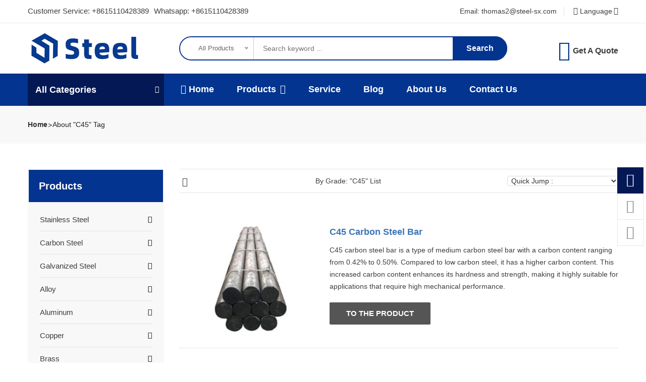

--- FILE ---
content_type: text/html
request_url: https://www.sxsteels.com/grade/c45/
body_size: 13695
content:
<!--28911a7359a522df31095e02a5ebe472--> <!doctype html><html class="no-js" lang="en"><head><meta charset="utf-8"><meta http-equiv="x-ua-compatible" content="ie=edge"><title>C45 - Steel Metal Mall - Shanxi Steel Metal Products Co., Ltd</title><meta name="viewport" content="width=device-width, initial-scale=1, shrink-to-fit=no"><link rel="stylesheet" href="https://sxsteels.com/zb_users/theme/default/css/mall/vendor.min.css"><link rel="stylesheet" href="https://sxsteels.com/zb_users/theme/default/css/mall/plugins.min.css"><link rel="stylesheet" href="https://sxsteels.com/zb_users/theme/default/css/mall/style.min.css"><link rel="stylesheet" href="https://sxsteels.com/zb_users/theme/default/css/mall/class_list.css"><link rel="shortcut icon" type="image/x-icon" href="/favicon.ico"><script src="https://sxsteels.com/zb_users/theme/default/js/mall/jquery-3.6.0.min.js"></script><meta name="author" content="xuyixing" /><style type="text/css">
.col-lg-3.col-md-3.col-sm-6{padding:0; padding-left:5px;padding-right:5px}
</style></head><body><link href="https://sxsteels.com/zb_users/plugin/follow_nav_pro/font-awesome-4.7.0/css/font-awesome.min.css" type=text/css rel=stylesheet><style>.dibunav_pro{display: none;}
  @media screen and (max-width:1000px) {body{padding-bottom:56px;}.dibunav_pro{background:#fafafa;padding:7px 0 2px 0;width:100%;position:fixed;left:0;bottom:0;display:block;z-index:100;border-top:1px solid #dddddd;}.dibunav_pro ul{display:flex;}.dibunav_pro ul li{flex:1;text-align:center;list-style-type:none;margin:0px;padding:0px;}.dibunav_pro ul li span{display:block;color:#333;font-size:14px;line-height:20px;}.dibunav_pro a{color:#000;text-decoration:none;}.dibunav_pro *{padding:0;margin:0;list-style:none;font-weight:normal;}.dibunav_pro ul li i.fa{font-size:1.8em;}}</style><link rel="stylesheet" href="https://sxsteels.com/zb_users/plugin/tx_form/style/css/csform.min.css"><style>:root {--tx-form-bg: #FFFFFF;--tx-form-color: #041855;--tx-form-border: #D9D9D9;--tx-form-radius: 8px;}</style><script src="https://sxsteels.com/zb_system/script/zphp.js" type="text/javascript"></script><script src="https://sxsteels.com/zb_system/script/c_html_bd.php" type="text/javascript" defer="defer"></script><div class="offcanvas_overlay"></div><div class="offcanvas_menu"><div class="container"><div class="row"><div class="col-12"><div class="offcanvas_menu_wrapper"><div class="canvas_close"><a href="#" title="close"><i class="fa fa-close"></i></a></div><div class="welcome_text text-center mb-10"><p><span>Customer Service: </span>+8615110428389</p></div><div class="offcanvas-search-container mb-20"><form action="https://sxsteels.com/search.php"><div class="search_box"><input name="q" placeholder="Search here ..." type="text"><button type="submit">Search</button></div></form></div><div class="offcanvas_menu_cover text-left"><ul class="offcanvas_main_menu"><li class="active"><a href="https://sxsteels.com/">Home</a></li><li class="menu-item-has-children"><a href="#">Products</a><ul class="sub-menu"><li class="menu-item-has-children"><a href="https://sxsteels.com/category/stainless-steel/" class="title">Stainless Steel</a><ul class="sub-menu"><li><a href="https://sxsteels.com/category/stainless-steel-sheet-plate/" title="Stainless Steel Sheet/Plate">Stainless Steel Sheet/Plate</a></li><li><a href="https://sxsteels.com/category/stainless-steel-coil/" title="Stainless Steel Coil/Strip">Stainless Steel Coil/Strip</a></li><li><a href="https://sxsteels.com/category/stainless-steel-pipe-tube/" title="Stainless Steel Pipe/Tube">Stainless Steel Pipe/Tube</a></li><li><a href="https://sxsteels.com/category/stainless-steel-bar-rod/" title="Stainless Steel Bar/Rod">Stainless Steel Bar/Rod</a></li><li><a href="https://sxsteels.com/category/stainless-steel-others/" title="Stainless Steel Others">Stainless Steel Others</a></li></ul></li><li class="menu-item-has-children"><a href="https://sxsteels.com/category/carbon-steel/" class="title">Carbon Steel</a><ul class="sub-menu"><li><a href="https://sxsteels.com/category/carbon-steel-plate-sheet/" title="Carbon Steel Plate/Sheet">Carbon Steel Plate/Sheet</a></li><li><a href="https://sxsteels.com/category/carbon-steel-pipe-tube/" title="Carbon Steel Pipe/Tube">Carbon Steel Pipe/Tube</a></li><li><a href="https://sxsteels.com/category/carbon-steel-coil/" title="Carbon Steel Coil/Strip">Carbon Steel Coil/Strip</a></li><li><a href="https://sxsteels.com/category/carbon-steel-bar/" title="Carbon Steel Bar/Rod">Carbon Steel Bar/Rod</a></li><li><a href="https://sxsteels.com/category/carbon-steel-other/" title="Carbon Steel Others">Carbon Steel Others</a></li></ul></li><li class="menu-item-has-children"><a href="https://sxsteels.com/category/galvanized-steel/" class="title">Galvanized Steel</a><ul class="sub-menu"><li><a href="https://sxsteels.com/category/galvanized-steel-plate/" title="Galvanized Steel Plate/Sheet">Galvanized Steel Plate/Sheet</a></li><li><a href="https://sxsteels.com/category/galvanized-steel-coil/" title="Galvanized Steel Coil/Strip">Galvanized Steel Coil/Strip</a></li><li><a href="https://sxsteels.com/category/galvanized-steel-tube-pipe/" title="Galvanized Steel Tube/Pipe">Galvanized Steel Tube/Pipe</a></li><li><a href="https://sxsteels.com/category/ppgi/" title="PPGI / PPGL / PPGF">PPGI / PPGL / PPGF</a></li><li><a href="https://sxsteels.com/category/galvanized-steel-others/" title="Galvanized Steel Others">Galvanized Steel Others</a></li></ul></li><li class="menu-item-has-children"><a href="https://sxsteels.com/category/nickel-alloy/" class="title">Alloy</a><ul class="sub-menu"><li><a href="https://sxsteels.com/category/inconel/" title="Inconel">Inconel</a></li><li><a href="https://sxsteels.com/category/incoloy/" title="Incoloy">Incoloy</a></li><li><a href="https://sxsteels.com/category/monel/" title="Monel">Monel</a></li><li><a href="https://sxsteels.com/category/hastelloy/" title="Hastelloy">Hastelloy</a></li></ul></li><li class="menu-item-has-children"><a href="https://sxsteels.com/category/aluminum/" class="title">Aluminum</a><ul class="sub-menu"><li><a href="https://sxsteels.com/category/aluminum-plate-sheet/" title="Aluminum Plate/Sheet">Aluminum Plate/Sheet</a></li><li><a href="https://sxsteels.com/category/aluminum-coil/" title="Aluminum Coil/Strip">Aluminum Coil/Strip</a></li><li><a href="https://sxsteels.com/category/aluminum-pipe-tube/" title="Aluminum Pipe/Tube">Aluminum Pipe/Tube</a></li><li><a href="https://sxsteels.com/category/aluminum-bar-rod/" title="Aluminum Bar/Rod">Aluminum Bar/Rod</a></li><li><a href="https://sxsteels.com/category/aluminum-profile/" title="Aluminum Profile">Aluminum Profile</a></li><li><a href="https://sxsteels.com/category/aluminum-ingot/" title="Aluminum Ingot">Aluminum Ingot</a></li></ul></li><li class="menu-item-has-children"><a href="https://sxsteels.com/category/copper/" class="title">Copper</a><ul class="sub-menu"><li><a href="https://sxsteels.com/category/copper-plate-sheet/" title="Copper Plate/Sheet">Copper Plate/Sheet</a></li><li><a href="https://sxsteels.com/category/copper-coil/" title="Copper Coil/Strip">Copper Coil/Strip</a></li><li><a href="https://sxsteels.com/category/copper-pipe-tube/" title="Copper Pipe/Tube">Copper Pipe/Tube</a></li><li><a href="https://sxsteels.com/category/copper-bar-rod/" title="Copper Bar/Rod">Copper Bar/Rod</a></li><li><a href="https://sxsteels.com/category/copper-products/" title="Copper Products">Copper Products</a></li></ul></li><li class="menu-item-has-children"><a href="https://sxsteels.com/category/brass/" class="title">Brass</a><ul class="sub-menu"><li><a href="https://sxsteels.com/category/brass-sheet-plate/" title="Brass Plate/Sheet">Brass Plate/Sheet</a></li><li><a href="https://sxsteels.com/category/brass-pipe-tube/" title="Brass Pipe/Tube">Brass Pipe/Tube</a></li><li><a href="https://sxsteels.com/category/brass-bar-rod/" title="Brass Bar/Rod">Brass Bar/Rod</a></li><li><a href="https://sxsteels.com/category/brass-coil-strip/" title="Brass Coil/Strip">Brass Coil/Strip</a></li></ul></li><li><a href="https://sxsteels.com/category/titanium/">Titanium</a></li></ul></li><li class="menu-item-has-children"><a href="https://sxsteels.com/category/blog/">Blog</a></li><li class="menu-item-has-children"><a href="https://sxsteels.com/category/services/">Services</a></li><li class="menu-item-has-children"><a href="https://sxsteels.com/page/aboutus.html">About Us</a></li><li class="menu-item-has-children"><a href="https://sxsteels.com/page/contact.html">Contact Us</a></li></ul></div><div class="offcanvas_footer"><span><a href="mailto:thomas2@steel-sx.com"><i class="fa fa-envelope-o"></i> thomas2@steel-sx.com</a></span></div></div></div></div></div></div><div class="header-area"><div class="header-top full-border"><div class="container"><div class="row"><div class="col-lg-4 col-12"><div class="header-top-left" style="width:600px"><p><span>Customer Service: </span><a href="tel:+8615110428389">+8615110428389</a><span style="padding-left:10px"></span><a title="Whatsapp" href="https://api.whatsapp.com/send?phone=8615110428389" target="_blank">Whatsapp: +8615110428389</a></p></div></div><div class="col-lg-8 col-12"><ul class="box-right"><li class="settings"><a href="mailto:thomas2@steel-sx.com">Email: thomas2@steel-sx.com</a></li><li class="settings"><a href="#" class="drop-toggle"><i class="fa fa-globe" aria-hidden="true"></i> Language<i class="fa fa-angle-down"></i></a><ul class="lang box-dropdown drop-dropdown"><li><a href="https://www.sxsteels.com/" target="_blank">English</a></li><li><a href="https://ru.sxsteels.com/" target="_blank">Russian</a></li></ul></li></ul></div></div></div></div><div class="header-middle" style="padding:15px 0"><div class="container"><div class="row align-items-center"><div class="col-lg-3 col-6"><div class="logo"><a href="https://sxsteels.com/" title="Shanxisteel logo"><img src="https://sxsteels.com/zb_users/theme/default/imgmall/logo.png" alt="logo images" width="230" height="70" class="img-fluid"></a></div></div><div class="col-lg-9 col-6"><div class="header-middle-inner"><div class="search-container"><form action="https://sxsteels.com/search.php" id="search"><div class="top-cat"><select class="select-option" name="cid" id="category2"><option value="">All Products</option><option value="11">Blog & Wiki</option></select></div><div class="search_box"><input name="q" class="header-search" placeholder="Search keyword ..." type="text"><button class="header-search-button" type="submit">Search</button></div></form></div><div class="blockcart"><a href="#" class="drop-toggle"><i class="fa fa-comments" style="font-size:40px;padding:5px"></i><span class="my-cart">Get A Quote</span></a><div class="cart-dropdown drop-dropdown"><div style="padding:20px;"><div class="tx-form-box tx-form-side-box"><ul><form class="tx-form-main" onsubmit="return false" action="#" method="post"><input type="reset" style="display:none;"><li><input type="text" name="d1" class="tx-input txform-d1" value="" placeholder=" Your name" data-choice="optional"></li><li><input type="text" name="d2" class="tx-input txform-d2" value="" placeholder=" Phone" data-choice="optional"></li><li><input type="text" name="d3" class="tx-input txform-d3" value="" placeholder=" Email" data-choice="required"></li><li><select name="d4" size="1" class="tx-select txform-d4" data-type="select"><option value="Select Products">Select Products</option><option value="====== Stainless Steel ======">====== Stainless Steel ======</option><option value="Stainless Steel Sheet/Plate">Stainless Steel Sheet/Plate</option><option value="Stainless Steel Coil">Stainless Steel Coil</option><option value="Stainless Steel Pipe/Tube">Stainless Steel Pipe/Tube</option><option value="Stainless Steel Bar/Rod">Stainless Steel Bar/Rod</option><option value="Stainless Steel Others">Stainless Steel Others</option><option value="====== Carbon Steel ======">====== Carbon Steel ======</option><option value="Carbon Steel Plate/Sheet">Carbon Steel Plate/Sheet</option><option value="Carbon Steel Pipe/Tube">Carbon Steel Pipe/Tube</option><option value="Carbon Steel Coil/Strip">Carbon Steel Coil/Strip</option><option value="Carbon Steel Bar">Carbon Steel Bar</option><option value="Carbon Steel Others">Carbon Steel Others</option><option value="====== Galvanized Steel ======">====== Galvanized Steel ======</option><option value="Galvanized Steel Plate/Sheet">Galvanized Steel Plate/Sheet</option><option value="Galvanized Steel Coil">Galvanized Steel Coil</option><option value="Galvanized Steel Tube/Pipe">Galvanized Steel Tube/Pipe</option><option value="PPGI / PPGL / PPGF">PPGI / PPGL / PPGF</option><option value="Galvanized Steel Others">Galvanized Steel Others</option><option value="====== Alloy======">====== Alloy======</option><option value="Inconel">Inconel</option><option value="Incoloy">Incoloy</option><option value="Monel">Monel</option><option value="Hastelloy">Hastelloy</option><option value="====== Aluminum ======">====== Aluminum ======</option><option value="Aluminum Plate/Sheet">Aluminum Plate/Sheet</option><option value="Aluminum Coil">Aluminum Coil</option><option value="Aluminum Pipe/Tube">Aluminum Pipe/Tube</option><option value="Aluminum Bar/Rod">Aluminum Bar/Rod</option><option value="Aluminum Profile">Aluminum Profile</option><option value="Aluminum Ingot">Aluminum Ingot</option><option value="====== Copper======">====== Copper======</option><option value="Copper Plate/Sheet">Copper Plate/Sheet</option><option value="Copper Coil">Copper Coil</option><option value="Copper Pipe/Tube">Copper Pipe/Tube</option><option value="Copper Bar/Rod">Copper Bar/Rod</option><option value="Copper Products">Copper Products</option><option value="====== Brass ======">====== Brass ======</option><option value="Brass Sheet and Plate">Brass Sheet and Plate</option><option value="Brass Pipe/Tube">Brass Pipe/Tube</option><option value="Brass Bar/Rod">Brass Bar/Rod</option><option value="Brass Coil and Strip">Brass Coil and Strip</option><option value="====== Titanium ======">====== Titanium ======</option><option value="Titanium Plate or Coil">Titanium Plate or Coil</option><option value="Titanium Bar/Rod">Titanium Bar/Rod</option><option value="Titanium Tube and Pipe">Titanium Tube and Pipe</option><option value="====== Other Products ======">====== Other Products ======</option><option value="Other requirements">Other requirements</option></select></li><li class="txform-textarea"><textarea class="txform-d5" name="d5" type="text" rows="3" placeholder=" Message" data-choice="optional"></textarea></li><li><section class="tx-form-choice-box txform-d6" data-type="radio"><label class="tx-choice"><input type="radio" name="d6" value="Uncertain quantity" checked="checked"><span> Uncertain quantity</span></label><label class="tx-choice"><input type="radio" name="d6" value="<10 ton" ><span><10 ton</span></label><label class="tx-choice"><input type="radio" name="d6" value="<100 ton" ><span><100 ton</span></label><label class="tx-choice"><input type="radio" name="d6" value=">100 ton" ><span> >100 ton</span></label></section></li><li><button type="submit" class="tx-btn" onclick="return txformsubmit(this);">Submit</button></li></form></ul></div></div></div></div></div></div></div></div></div><div class="header-three header-menu header-bottom-area theme-bg sticker"><div class="canvas_open"><a href="#" name="phone-menu"><i title="phone-menu" class="fa fa-bars"></i></a></div><div class="container"><div class="row"><div class="col-lg-3"><div class="categoryes-menu-bar"><div class="categoryes-menu-btn category-toggle"><div style="float:left"><a href="###">All Categories</a></div><div style="float:right"><i class="fa fa-bars"></i></div></div><nav class="categorye-menus category-dropdown"><ul class="categories-expand"><li class="categories-hover-right"><a href="https://sxsteels.com/category/stainless-steel/">Stainless Steel <i class="fa fa-angle-right float-right"></i></a><ul class="cat-submenu category-mega" id="nav-hidden"><li><a class="cat-title" href="https://sxsteels.com/category/stainless-steel/">Stainless Steel</a><ul class="row"><li class="title-img col-lg-4"><a href="https://sxsteels.com/item/stainless_steel_coil_strip.html" title="Stainless Steel Coil/Strip"><img src="https://sxsteels.com/zb_users/upload/2023/05/202305111683789788779526.jpg-48-48.jpg" width=48 height=36 alt="Stainless Steel Coil/Strip" class="img-fluid" loading="lazy" decoding="async">Stainless Steel Coil/Strip</a></li><li class="title-img col-lg-4"><a href="https://sxsteels.com/item/stainless_steel_pipe_tube.html" title="Stainless Steel Pipe/Tube"><img src="https://sxsteels.com/zb_users/upload/2023/05/202305101683706548466900.jpg-48-48.jpg" width=48 height=36 alt="Stainless Steel Pipe/Tube" class="img-fluid" loading="lazy" decoding="async">Stainless Steel Pipe/Tube</a></li><li class="title-img col-lg-4"><a href="https://sxsteels.com/item/stainless_steel_plate_sheet.html" title="Stainless Steel Plate/Sheet"><img src="https://sxsteels.com/zb_users/upload/2023/05/202305101683697250908577.jpg-48-48.jpg" width=48 height=36 alt="Stainless Steel Plate/Sheet" class="img-fluid" loading="lazy" decoding="async">Stainless Steel Plate/Sheet</a></li><li class="title-img col-lg-4"><a href="https://sxsteels.com/item/stainless_steel_bar.html" title="Stainless Steel Bar"><img src="https://sxsteels.com/zb_users/upload/2023/05/202305111683775086341329.jpg-48-48.jpg" width=48 height=36 alt="Stainless Steel Bar" class="img-fluid" loading="lazy" decoding="async">Stainless Steel Bar</a></li><li class="title-img col-lg-4"><a href="https://sxsteels.com/item/304_stainless_steel_plate_sheet.html" title="304 304L Stainless Steel Plate/Sheet"><img src="https://sxsteels.com/zb_users/upload/2023/05/202305101683689302910022.jpg-48-48.jpg" width=48 height=36 alt="304 304L Stainless Steel Plate/Sheet" class="img-fluid" loading="lazy" decoding="async">304 304L Stainless Steel Plate/Sheet</a></li><li class="title-img col-lg-4"><a href="https://sxsteels.com/item/201_stainless_steel_plate_sheet.html" title="201 Stainless Steel Plate/Sheet"><img src="https://sxsteels.com/zb_users/upload/2023/05/202305101683689987493114.jpg-48-48.jpg" width=48 height=36 alt="201 Stainless Steel Plate/Sheet" class="img-fluid" loading="lazy" decoding="async">201 Stainless Steel Plate/Sheet</a></li><li class="title-img col-lg-4"><a href="https://sxsteels.com/item/201_stainless_steel_pipe.html" title="201 Stainless Steel Pipe/Tube"><img src="https://sxsteels.com/zb_users/upload/2023/05/202305101683702646203883.jpg-48-48.jpg" width=48 height=36 alt="201 Stainless Steel Pipe/Tube" class="img-fluid" loading="lazy" decoding="async">201 Stainless Steel Pipe/Tube</a></li><li class="title-img col-lg-4"><a href="https://sxsteels.com/item/201_stainless_steel_coil.html" title="201 Stainless Steel Coil"><img src="https://sxsteels.com/zb_users/upload/2023/05/202305111683789499730606.jpg-48-48.jpg" width=48 height=36 alt="201 Stainless Steel Coil" class="img-fluid" loading="lazy" decoding="async">201 Stainless Steel Coil</a></li><li class="title-img col-lg-4"><a href="https://sxsteels.com/item/201_stainless_steel_bar.html" title="201 Stainless Steel Bar"><img src="https://sxsteels.com/zb_users/upload/2023/05/202305111683774765203040.jpg-48-48.jpg" width=48 height=36 alt="201 Stainless Steel Bar" class="img-fluid" loading="lazy" decoding="async">201 Stainless Steel Bar</a></li><li class="title-img col-lg-4"><a href="https://sxsteels.com/item/202_stainless_steel_pipe.html" title="202 Stainless Steel Pipe"><img src="https://sxsteels.com/zb_users/upload/2023/05/202305101683699853429090.jpg-48-48.jpg" width=48 height=36 alt="202 Stainless Steel Pipe" class="img-fluid" loading="lazy" decoding="async">202 Stainless Steel Pipe</a></li><li class="title-img col-lg-4"><a href="https://sxsteels.com/item/202_stainless_steel_plate_sheet.html" title="202 Stainless Steel Plate/Sheet"><img src="https://sxsteels.com/zb_users/upload/2023/05/202305081683510706457135.jpg-48-48.jpg" width=48 height=36 alt="202 Stainless Steel Plate/Sheet" class="img-fluid" loading="lazy" decoding="async">202 Stainless Steel Plate/Sheet</a></li><li class="title-img col-lg-4"><a href="https://sxsteels.com/item/316l_stainless_steel_plate_sheet.html" title="316L Stainless Steel Plate/Sheet"><img src="https://sxsteels.com/zb_users/upload/2023/05/202305101683690341130840.jpg-48-48.jpg" width=48 height=36 alt="316L Stainless Steel Plate/Sheet" class="img-fluid" loading="lazy" decoding="async">316L Stainless Steel Plate/Sheet</a></li></ul></li></ul></li><li class="categories-hover-right"><a href="https://sxsteels.com/category/carbon-steel/">Carbon Steel <i class="fa fa-angle-right float-right"></i></a><ul class="cat-submenu category-mega" id="nav-hidden"><li><a class="cat-title" href="https://sxsteels.com/category/carbon-steel/">Carbon Steel</a><ul class="row"><li class="title-img col-lg-4"><a href="https://sxsteels.com/item/carbon_steel_plate.html" title="Carbon Steel Plate/Sheet"><img src="https://sxsteels.com/zb_users/upload/2023/07/202307031688375466229166.jpg-48-48.jpg" width=48 height=36 alt="Carbon Steel Plate/Sheet" class="img-fluid" loading="lazy" decoding="async">Carbon Steel Plate/Sheet</a></li><li class="title-img col-lg-4"><a href="https://sxsteels.com/item/carbon_steel_coil.html" title="Carbon Steel Coil/Strip"><img src="https://sxsteels.com/zb_users/upload/2023/07/202307041688460507804277.jpg-48-48.jpg" width=48 height=36 alt="Carbon Steel Coil/Strip" class="img-fluid" loading="lazy" decoding="async">Carbon Steel Coil/Strip</a></li><li class="title-img col-lg-4"><a href="https://sxsteels.com/item/carbon_steel_pipe_tube.html" title="Carbon Steel Pipe/Tube"><img src="https://sxsteels.com/zb_users/upload/2023/09/202309181695014340509937.jpg-48-48.jpg" width=48 height=36 alt="Carbon Steel Pipe/Tube" class="img-fluid" loading="lazy" decoding="async">Carbon Steel Pipe/Tube</a></li><li class="title-img col-lg-4"><a href="https://sxsteels.com/item/carbon_steel_bar.html" title="Carbon Steel Bar/Rods"><img src="https://sxsteels.com/zb_users/upload/2023/09/202309181695017222692298.jpg-48-48.jpg" width=48 height=36 alt="Carbon Steel Bar/Rods" class="img-fluid" loading="lazy" decoding="async">Carbon Steel Bar/Rods</a></li><li class="title-img col-lg-4"><a href="https://sxsteels.com/item/1020_carbon_steel_plate.html" title="SAE AISI 1020 Carbon Steel Plate"><img src="https://sxsteels.com/zb_users/upload/2023/09/202309141694662494355457.jpg-48-48.jpg" width=48 height=36 alt="SAE AISI 1020 Carbon Steel Plate" class="img-fluid" loading="lazy" decoding="async">SAE AISI 1020 Carbon Steel Plate</a></li><li class="title-img col-lg-4"><a href="https://sxsteels.com/item/c45_carbon_steel_plate.html" title="C45 Carbon Steel Plate/Sheet"><img src="https://sxsteels.com/zb_users/upload/2023/07/202307031688367479119261.jpg-48-48.jpg" width=48 height=36 alt="C45 Carbon Steel Plate/Sheet" class="img-fluid" loading="lazy" decoding="async">C45 Carbon Steel Plate/Sheet</a></li><li class="title-img col-lg-4"><a href="https://sxsteels.com/item/ss400_carbon_steel_plate.html" title="SS400 Carbon Steel Plate/Sheet"><img src="https://sxsteels.com/zb_users/upload/2023/07/202307031688362405694508.jpg-48-48.jpg" width=48 height=36 alt="SS400 Carbon Steel Plate/Sheet" class="img-fluid" loading="lazy" decoding="async">SS400 Carbon Steel Plate/Sheet</a></li><li class="title-img col-lg-4"><a href="https://sxsteels.com/item/c45_carbon_steel_coil.html" title="C45 Carbon Steel Coil"><img src="https://sxsteels.com/zb_users/upload/2023/07/202307041688447470819886.jpg-48-48.jpg" width=48 height=36 alt="C45 Carbon Steel Coil" class="img-fluid" loading="lazy" decoding="async">C45 Carbon Steel Coil</a></li><li class="title-img col-lg-4"><a href="https://sxsteels.com/item/q345_carbon_steel_plate.html" title="Q345 Carbon Steel Plate"><img src="https://sxsteels.com/zb_users/upload/2023/07/202307031688373422862682.jpg-48-48.jpg" width=48 height=36 alt="Q345 Carbon Steel Plate" class="img-fluid" loading="lazy" decoding="async">Q345 Carbon Steel Plate</a></li><li class="title-img col-lg-4"><a href="https://sxsteels.com/item/spcc_carbon_steel_bar.html" title="SPCC Carbon Steel Bar"><img src="https://sxsteels.com/zb_users/upload/2023/07/202307051688539919736178.jpg-48-48.jpg" width=48 height=36 alt="SPCC Carbon Steel Bar" class="img-fluid" loading="lazy" decoding="async">SPCC Carbon Steel Bar</a></li><li class="title-img col-lg-4"><a href="https://sxsteels.com/item/carbon_steel_flat_bar.html" title="Carbon Steel Flat Bar"><img src="https://sxsteels.com/zb_users/upload/2023/09/202309181695016139182897.jpg-48-48.jpg" width=48 height=36 alt="Carbon Steel Flat Bar" class="img-fluid" loading="lazy" decoding="async">Carbon Steel Flat Bar</a></li><li class="title-img col-lg-4"><a href="https://sxsteels.com/item/s235_carbon_steel_coil.html" title="S235JR Carbon Steel Coil"><img src="https://sxsteels.com/zb_users/upload/2023/07/202307041688450140736485.jpg-48-48.jpg" width=48 height=36 alt="S235JR Carbon Steel Coil" class="img-fluid" loading="lazy" decoding="async">S235JR Carbon Steel Coil</a></li></ul></li></ul></li><li class="categories-hover-right"><a href="https://sxsteels.com/category/galvanized-steel/">Galvanized Steel <i class="fa fa-angle-right float-right"></i></a><ul class="cat-submenu category-mega" id="nav-hidden"><li><a class="cat-title" href="https://sxsteels.com/category/galvanized-steel/">Galvanized Steel</a><ul class="row"><li class="title-img col-lg-4"><a href="https://sxsteels.com/item/galvanized_steel_plate_sheet.html" title="Galvanized Steel Plate/Sheet"><img src="https://sxsteels.com/zb_users/upload/2023/07/202307061688620568424692.jpg-48-48.jpg" width=48 height=36 alt="Galvanized Steel Plate/Sheet" class="img-fluid" loading="lazy" decoding="async">Galvanized Steel Plate/Sheet</a></li><li class="title-img col-lg-4"><a href="https://sxsteels.com/item/galvanized_steel_coil.html" title="Galvanized Steel Coil"><img src="https://sxsteels.com/zb_users/upload/2023/07/202307071688709270820753.jpg-48-48.jpg" width=48 height=36 alt="Galvanized Steel Coil" class="img-fluid" loading="lazy" decoding="async">Galvanized Steel Coil</a></li><li class="title-img col-lg-4"><a href="https://sxsteels.com/item/galvanized_steel_pipe.html" title="Galvanized Steel Pipe"><img src="https://sxsteels.com/zb_users/upload/2023/09/202309181695020243734140.jpg-48-48.jpg" width=48 height=36 alt="Galvanized Steel Pipe" class="img-fluid" loading="lazy" decoding="async">Galvanized Steel Pipe</a></li><li class="title-img col-lg-4"><a href="https://sxsteels.com/item/bs1387_galvanized_steel_pipe.html" title="BS1387 Class A/B/C Galvanized Steel Pipe"><img src="https://sxsteels.com/zb_users/upload/2023/07/202307071688721622922086.jpg-48-48.jpg" width=48 height=36 alt="BS1387 Class A/B/C Galvanized Steel Pipe" class="img-fluid" loading="lazy" decoding="async">BS1387 Class A/B/C Galvanized Steel Pipe</a></li><li class="title-img col-lg-4"><a href="https://sxsteels.com/item/a53_galvanized_steel_pipe.html" title="ASTM A53 Galvanized Steel Pipe"><img src="https://sxsteels.com/zb_users/upload/2023/07/202307071688721859942121.jpg-48-48.jpg" width=48 height=36 alt="ASTM A53 Galvanized Steel Pipe" class="img-fluid" loading="lazy" decoding="async">ASTM A53 Galvanized Steel Pipe</a></li><li class="title-img col-lg-4"><a href="https://sxsteels.com/item/prepainted_galvanized_steel_coil.html" title="PPGI Galvanized Steel Coil"><img src="https://sxsteels.com/zb_users/upload/2023/09/202309131694591572104762.jpg-48-48.jpg" width=48 height=36 alt="PPGI Galvanized Steel Coil" class="img-fluid" loading="lazy" decoding="async">PPGI Galvanized Steel Coil</a></li><li class="title-img col-lg-4"><a href="https://sxsteels.com/item/dx51d_galvanizedsteelsheet.html" title="DX51D Galvanized Steel Sheet"><img src="https://sxsteels.com/zb_users/upload/2023/07/202307061688620987810447.jpg-48-48.jpg" width=48 height=36 alt="DX51D Galvanized Steel Sheet" class="img-fluid" loading="lazy" decoding="async">DX51D Galvanized Steel Sheet</a></li><li class="title-img col-lg-4"><a href="https://sxsteels.com/item/color_steel_sheet.html" title="Prepainted Galvanized Steel Sheet"><img src="https://sxsteels.com/zb_users/upload/2023/07/202307061688621498373320.jpg-48-48.jpg" width=48 height=36 alt="Prepainted Galvanized Steel Sheet" class="img-fluid" loading="lazy" decoding="async">Prepainted Galvanized Steel Sheet</a></li><li class="title-img col-lg-4"><a href="https://sxsteels.com/item/dx53d_galvanized_steel_pipe.html" title="DX53D Galvanized Steel Pipe"><img src="https://sxsteels.com/zb_users/upload/2023/07/202307071688721430568169.jpg-48-48.jpg" width=48 height=36 alt="DX53D Galvanized Steel Pipe" class="img-fluid" loading="lazy" decoding="async">DX53D Galvanized Steel Pipe</a></li><li class="title-img col-lg-4"><a href="https://sxsteels.com/item/dx52d_galvanized_steel_pipe.html" title="DX52D Galvanized Steel Pipe"><img src="https://sxsteels.com/zb_users/upload/2023/07/202307071688721035363507.jpg-48-48.jpg" width=48 height=36 alt="DX52D Galvanized Steel Pipe" class="img-fluid" loading="lazy" decoding="async">DX52D Galvanized Steel Pipe</a></li><li class="title-img col-lg-4"><a href="https://sxsteels.com/item/ppgi_corrugated_sheet.html" title="PPGI Corrugated Sheet"><img src="https://sxsteels.com/zb_users/upload/2023/09/202309131694590623649825.jpg-48-48.jpg" width=48 height=36 alt="PPGI Corrugated Sheet" class="img-fluid" loading="lazy" decoding="async">PPGI Corrugated Sheet</a></li><li class="title-img col-lg-4"><a href="https://sxsteels.com/item/dx51d_galvanized_steel_pipe.html" title="DX51D Galvanized Steel Pipe"><img src="https://sxsteels.com/zb_users/upload/2023/07/202307071688720564701057.jpg-48-48.jpg" width=48 height=36 alt="DX51D Galvanized Steel Pipe" class="img-fluid" loading="lazy" decoding="async">DX51D Galvanized Steel Pipe</a></li></ul></li></ul></li><li class="categories-hover-right"><a href="https://sxsteels.com/category/nickel-alloy/">Alloy <i class="fa fa-angle-right float-right"></i></a><ul class="cat-submenu category-mega" id="nav-hidden"><li><a class="cat-title" href="https://sxsteels.com/category/nickel-alloy/">Alloy</a><ul class="row"><li class="title-img col-lg-4"><a href="https://sxsteels.com/item/inconel_plate_sheet.html" title="Inconel Plate/Sheet ASTM"><img src="https://sxsteels.com/zb_users/upload/2023/05/202305121683879125542687.jpg-48-48.jpg" width=48 height=36 alt="Inconel Plate/Sheet ASTM" class="img-fluid" loading="lazy" decoding="async">Inconel Plate/Sheet ASTM</a></li><li class="title-img col-lg-4"><a href="https://sxsteels.com/item/hastelloy_b3_bar.html" title="Hastelloy B-3 Nickel Alloy Bar"><img src="https://sxsteels.com/zb_users/upload/2023/05/202305161684229371756561.jpg-48-48.jpg" width=48 height=36 alt="Hastelloy B-3 Nickel Alloy Bar" class="img-fluid" loading="lazy" decoding="async">Hastelloy B-3 Nickel Alloy Bar</a></li><li class="title-img col-lg-4"><a href="https://sxsteels.com/item/inconel_725_alloy_plate_sheet.html" title="Inconel 725 Plate/Sheet"><img src="https://sxsteels.com/zb_users/upload/2023/05/202305161684199507171542.jpg-48-48.jpg" width=48 height=36 alt="Inconel 725 Plate/Sheet" class="img-fluid" loading="lazy" decoding="async">Inconel 725 Plate/Sheet</a></li><li class="title-img col-lg-4"><a href="https://sxsteels.com/item/hastelloy_c276_bar.html" title="Hastelloy C-276 Nickel Alloy Bar"><img src="https://sxsteels.com/zb_users/upload/2023/05/202305161684219009707114.jpg-48-48.jpg" width=48 height=36 alt="Hastelloy C-276 Nickel Alloy Bar" class="img-fluid" loading="lazy" decoding="async">Hastelloy C-276 Nickel Alloy Bar</a></li><li class="title-img col-lg-4"><a href="https://sxsteels.com/item/incoloy_800_bar_rod.html" title="Incoloy 800/800H/HT Bar/Rod"><img src="https://sxsteels.com/zb_users/upload/2023/05/202305171684303709276694.jpg-48-48.jpg" width=48 height=36 alt="Incoloy 800/800H/HT Bar/Rod" class="img-fluid" loading="lazy" decoding="async">Incoloy 800/800H/HT Bar/Rod</a></li><li class="title-img col-lg-4"><a href="https://sxsteels.com/item/monel_400_pipe_tube.html" title="Monel 400 Alloy Pipe/Tube"><img src="https://sxsteels.com/zb_users/upload/2023/05/202305171684311354286737.jpg-48-48.jpg" width=48 height=36 alt="Monel 400 Alloy Pipe/Tube" class="img-fluid" loading="lazy" decoding="async">Monel 400 Alloy Pipe/Tube</a></li><li class="title-img col-lg-4"><a href="https://sxsteels.com/item/incoloy_800_pipe_tube.html" title="Incoloy 800/800H/HT Pipe/Tube"><img src="https://sxsteels.com/zb_users/upload/2023/05/202305171684264814501000.jpg-48-48.jpg" width=48 height=36 alt="Incoloy 800/800H/HT Pipe/Tube" class="img-fluid" loading="lazy" decoding="async">Incoloy 800/800H/HT Pipe/Tube</a></li><li class="title-img col-lg-4"><a href="https://sxsteels.com/item/inconel_718_alloy_plate_sheet.html" title="Inconel 718 Plate/Sheet"><img src="https://sxsteels.com/zb_users/upload/2023/05/202305161684199991407496.jpg-48-48.jpg" width=48 height=36 alt="Inconel 718 Plate/Sheet" class="img-fluid" loading="lazy" decoding="async">Inconel 718 Plate/Sheet</a></li><li class="title-img col-lg-4"><a href="https://sxsteels.com/item/hastelloy_c276_plate_sheet.html" title="Hastelloy C-276 Plate/Sheet"><img src="https://sxsteels.com/zb_users/upload/2023/05/202305161684215363798633.jpg-48-48.jpg" width=48 height=36 alt="Hastelloy C-276 Plate/Sheet" class="img-fluid" loading="lazy" decoding="async">Hastelloy C-276 Plate/Sheet</a></li><li class="title-img col-lg-4"><a href="https://sxsteels.com/item/hastelloy_c276_coil_strip.html" title="Hastelloy C-276 Coil/Strip"><img src="https://sxsteels.com/zb_users/upload/2023/05/202305171684311965403553.jpg-48-48.jpg" width=48 height=36 alt="Hastelloy C-276 Coil/Strip" class="img-fluid" loading="lazy" decoding="async">Hastelloy C-276 Coil/Strip</a></li><li class="title-img col-lg-4"><a href="https://sxsteels.com/item/inconel_600_alloy_plate_sheet.html" title="Inconel 600 Plate/Sheet"><img src="https://sxsteels.com/zb_users/upload/2023/05/202305161684200109302470.jpg-48-48.jpg" width=48 height=36 alt="Inconel 600 Plate/Sheet" class="img-fluid" loading="lazy" decoding="async">Inconel 600 Plate/Sheet</a></li><li class="title-img col-lg-4"><a href="https://sxsteels.com/item/incoloy_825_coil.html" title="Incoloy 825 Alloy Coil"><img src="https://sxsteels.com/zb_users/upload/2023/05/202305171684256447576955.jpg-48-48.jpg" width=48 height=36 alt="Incoloy 825 Alloy Coil" class="img-fluid" loading="lazy" decoding="async">Incoloy 825 Alloy Coil</a></li></ul></li></ul></li><li class="categories-hover-right"><a href="https://sxsteels.com/category/aluminum/">Aluminum <i class="fa fa-angle-right float-right"></i></a><ul class="cat-submenu category-mega" id="nav-hidden"><li><a class="cat-title" href="https://sxsteels.com/category/aluminum/">Aluminum</a><ul class="row"><li class="title-img col-lg-4"><a href="https://sxsteels.com/item/aluminum_sheet_plate.html" title=" Aluminum Sheet / Plate"><img src="https://sxsteels.com/zb_users/upload/2023/10/202310101696929139397380.jpg-48-48.jpg" width=48 height=36 alt=" Aluminum Sheet / Plate" class="img-fluid" loading="lazy" decoding="async"> Aluminum Sheet / Plate</a></li><li class="title-img col-lg-4"><a href="https://sxsteels.com/item/aluminum_coil_strip.html" title="Aluminum Coil / Strip"><img src="https://sxsteels.com/zb_users/upload/2023/10/202310271698389094535969.jpg-48-48.jpg" width=48 height=36 alt="Aluminum Coil / Strip" class="img-fluid" loading="lazy" decoding="async">Aluminum Coil / Strip</a></li><li class="title-img col-lg-4"><a href="https://sxsteels.com/item/aluminum_ingot.html" title="Aluminum Ingot"><img src="https://sxsteels.com/zb_users/upload/2023/10/202310101696919108554904.jpg-48-48.jpg" width=48 height=36 alt="Aluminum Ingot" class="img-fluid" loading="lazy" decoding="async">Aluminum Ingot</a></li><li class="title-img col-lg-4"><a href="https://sxsteels.com/item/aluminum_pipe.html" title="Aluminum Tube/Pipe"><img src="https://sxsteels.com/zb_users/upload/2023/10/202310271698391635679658.jpg-48-48.jpg" width=48 height=36 alt="Aluminum Tube/Pipe" class="img-fluid" loading="lazy" decoding="async">Aluminum Tube/Pipe</a></li><li class="title-img col-lg-4"><a href="https://sxsteels.com/item/aluminum_round_bar_rod.html" title="Aluminum Round Bar/Rod"><img src="https://sxsteels.com/zb_users/upload/2023/10/202310301698632604446047.jpg-48-48.jpg" width=48 height=36 alt="Aluminum Round Bar/Rod" class="img-fluid" loading="lazy" decoding="async">Aluminum Round Bar/Rod</a></li><li class="title-img col-lg-4"><a href="https://sxsteels.com/item/aluminum_channel.html" title="Aluminum Channel"><img src="https://sxsteels.com/zb_users/upload/2023/10/202310101696919325356352.jpg-48-48.jpg" width=48 height=36 alt="Aluminum Channel" class="img-fluid" loading="lazy" decoding="async">Aluminum Channel</a></li><li class="title-img col-lg-4"><a href="https://sxsteels.com/item/aluminum_tread_plate.html" title="Aluminum Tread Plate"><img src="https://sxsteels.com/zb_users/upload/2023/10/202310271698374231895745.jpg-48-48.jpg" width=48 height=36 alt="Aluminum Tread Plate" class="img-fluid" loading="lazy" decoding="async">Aluminum Tread Plate</a></li><li class="title-img col-lg-4"><a href="https://sxsteels.com/item/aluminum_foil.html" title="Aluminum Foil"><img src="https://sxsteels.com/zb_users/upload/2023/10/202310101696906067727024.jpg-48-48.jpg" width=48 height=36 alt="Aluminum Foil" class="img-fluid" loading="lazy" decoding="async">Aluminum Foil</a></li><li class="title-img col-lg-4"><a href="https://sxsteels.com/item/aluminum_customized_profile.html" title="Aluminum Customized Profile"><img src="https://sxsteels.com/zb_users/upload/2023/10/202310301698631536875055.jpg-48-48.jpg" width=48 height=36 alt="Aluminum Customized Profile" class="img-fluid" loading="lazy" decoding="async">Aluminum Customized Profile</a></li><li class="title-img col-lg-4"><a href="https://sxsteels.com/item/aluminum_disc.html" title="Aluminum Disc"><img src="https://sxsteels.com/zb_users/upload/2023/10/202310271698374712207503.jpg-48-48.jpg" width=48 height=36 alt="Aluminum Disc" class="img-fluid" loading="lazy" decoding="async">Aluminum Disc</a></li><li class="title-img col-lg-4"><a href="https://sxsteels.com/item/7075_aluminum_sheet_plate.html" title="7075 Aluminum Sheet/Plate"><img src="https://sxsteels.com/zb_users/upload/2023/10/202310271698383978248195.jpg-48-48.jpg" width=48 height=36 alt="7075 Aluminum Sheet/Plate" class="img-fluid" loading="lazy" decoding="async">7075 Aluminum Sheet/Plate</a></li><li class="title-img col-lg-4"><a href="https://sxsteels.com/item/aluminum_square_bar.html" title=" Aluminum Square Bar"><img src="https://sxsteels.com/zb_users/upload/2023/10/202310301698628442480879.jpg-48-48.jpg" width=48 height=36 alt=" Aluminum Square Bar" class="img-fluid" loading="lazy" decoding="async"> Aluminum Square Bar</a></li></ul></li></ul></li><li class="categories-hover-right"><a href="https://sxsteels.com/category/copper/">Copper &amp; Brass <i class="fa fa-angle-right float-right"></i></a><ul class="cat-submenu category-mega" id="nav-hidden" style="top:-150px"><li><a class="cat-title" href="https://sxsteels.com/category/copper/">Copper</a><ul class="row"><li class="title-img col-lg-4"><a href="https://sxsteels.com/item/copper_round_rod.html" title="Copper Round Rod"><img src="https://sxsteels.com/zb_users/upload/2023/10/202310301698649409821749.jpg-48-48.jpg" width=48 height=36 alt="Copper Round Rod" class="img-fluid" loading="lazy" decoding="async">Copper Round Rod</a></li><li class="title-img col-lg-4"><a href="https://sxsteels.com/item/copper_pipe.html" title="Copper Pipe"><img src="https://sxsteels.com/zb_users/upload/2023/10/202310301698653115447952.jpg-48-48.jpg" width=48 height=36 alt="Copper Pipe" class="img-fluid" loading="lazy" decoding="async">Copper Pipe</a></li><li class="title-img col-lg-4"><a href="https://sxsteels.com/item/copper_plate_sheet.html" title="Copper Plate / Sheet"><img src="https://sxsteels.com/zb_users/upload/2023/10/202310101696929968835187.jpg-48-48.jpg" width=48 height=36 alt="Copper Plate / Sheet" class="img-fluid" loading="lazy" decoding="async">Copper Plate / Sheet</a></li><li class="title-img col-lg-4"><a href="https://sxsteels.com/item/copper_coil.html" title="Copper Coil"><img src="https://sxsteels.com/zb_users/upload/2023/10/202310301698645811413223.jpg-48-48.jpg" width=48 height=36 alt="Copper Coil" class="img-fluid" loading="lazy" decoding="async">Copper Coil</a></li><li class="title-img col-lg-4"><a href="https://sxsteels.com/item/c10100_tu0_copper_plate.html" title="C10100 Copper Plate TU0 Sheet"><img src="https://sxsteels.com/zb_users/upload/2023/10/202310201697788863587029.jpg-48-48.jpg" width=48 height=36 alt="C10100 Copper Plate TU0 Sheet" class="img-fluid" loading="lazy" decoding="async">C10100 Copper Plate TU0 Sheet</a></li><li class="title-img col-lg-4"><a href="https://sxsteels.com/item/c10100_tu0_copper_pipe.html" title="C10100 Copper Pipe TU0 Tube"><img src="https://sxsteels.com/zb_users/upload/2023/11/202311011698803745694161.jpg-48-48.jpg" width=48 height=36 alt="C10100 Copper Pipe TU0 Tube" class="img-fluid" loading="lazy" decoding="async">C10100 Copper Pipe TU0 Tube</a></li><li class="title-img col-lg-4"><a href="https://sxsteels.com/item/c10400_copper_plate.html" title="C10400 Copper Plate"><img src="https://sxsteels.com/zb_users/upload/2023/10/202310201697788925161974.jpg-48-48.jpg" width=48 height=36 alt="C10400 Copper Plate" class="img-fluid" loading="lazy" decoding="async">C10400 Copper Plate</a></li><li class="title-img col-lg-4"><a href="https://sxsteels.com/item/c12000_copper_plate.html" title="C12000 Copper Plate"><img src="https://sxsteels.com/zb_users/upload/2023/10/202310201697789270436993.jpg-48-48.jpg" width=48 height=36 alt="C12000 Copper Plate" class="img-fluid" loading="lazy" decoding="async">C12000 Copper Plate</a></li><li class="title-img col-lg-4"><a href="https://sxsteels.com/item/c11000_copper_coil.html" title="C11000 Copper Coil T2"><img src="https://sxsteels.com/zb_users/upload/2023/10/202310301698643413524007.jpg-48-48.jpg" width=48 height=36 alt="C11000 Copper Coil T2" class="img-fluid" loading="lazy" decoding="async">C11000 Copper Coil T2</a></li></ul></li><li><a class="cat-title" href="https://sxsteels.com/category/brass/">Brass</a><ul class="row"><li class="title-img col-lg-4"><a href="https://sxsteels.com/item/brass_plate_sheet.html" title="Brass Plate/Sheet"><img src="https://sxsteels.com/zb_users/upload/2023/11/202311011698820548721242.jpg-48-48.jpg" width=48 height=36 alt="Brass Plate/Sheet" class="img-fluid" loading="lazy" decoding="async">Brass Plate/Sheet</a></li><li class="title-img col-lg-4"><a href="https://sxsteels.com/item/brass_pipe_tube.html" title="Brass Pipe/Tube"><img src="https://sxsteels.com/zb_users/upload/2023/10/202310311698743138472108.jpg-48-48.jpg" width=48 height=36 alt="Brass Pipe/Tube" class="img-fluid" loading="lazy" decoding="async">Brass Pipe/Tube</a></li><li class="title-img col-lg-4"><a href="https://sxsteels.com/item/c27000_brass_plate.html" title="C27000 Brass Plate H65"><img src="https://sxsteels.com/zb_users/upload/2023/10/202310101696904548489119.jpg-48-48.jpg" width=48 height=36 alt="C27000 Brass Plate H65" class="img-fluid" loading="lazy" decoding="async">C27000 Brass Plate H65</a></li><li class="title-img col-lg-4"><a href="https://sxsteels.com/item/c21000_brass_pipe.html" title="C21000 Brass Pipe/H96 Tube"><img src="https://sxsteels.com/zb_users/upload/2023/10/202310311698738095587136.jpg-48-48.jpg" width=48 height=36 alt="C21000 Brass Pipe/H96 Tube" class="img-fluid" loading="lazy" decoding="async">C21000 Brass Pipe/H96 Tube</a></li><li class="title-img col-lg-4"><a href="https://sxsteels.com/item/c33200_brass_pipe.html" title="C33200 Brass Pipe"><img src="https://sxsteels.com/zb_users/upload/2023/11/202311011698801180816154.jpg-48-48.jpg" width=48 height=36 alt="C33200 Brass Pipe" class="img-fluid" loading="lazy" decoding="async">C33200 Brass Pipe</a></li><li class="title-img col-lg-4"><a href="https://sxsteels.com/item/c27000_brass_coil.html" title="C27000 Brass Coil H65"><img src="https://sxsteels.com/zb_users/upload/2023/10/202310101696904880417109.jpg-48-48.jpg" width=48 height=36 alt="C27000 Brass Coil H65" class="img-fluid" loading="lazy" decoding="async">C27000 Brass Coil H65</a></li><li class="title-img col-lg-4"><a href="https://sxsteels.com/item/c26000_brass_coil.html" title="C26000 Brass Coil H70"><img src="https://sxsteels.com/zb_users/upload/2023/10/202310101696904905292754.jpg-48-48.jpg" width=48 height=36 alt="C26000 Brass Coil H70" class="img-fluid" loading="lazy" decoding="async">C26000 Brass Coil H70</a></li><li class="title-img col-lg-4"><a href="https://sxsteels.com/item/c27000_brass_pipe.html" title="C27000 Brass Pipe H65"><img src="https://sxsteels.com/zb_users/upload/2023/10/202310101696903629788575.jpg-48-48.jpg" width=48 height=36 alt="C27000 Brass Pipe H65" class="img-fluid" loading="lazy" decoding="async">C27000 Brass Pipe H65</a></li><li class="title-img col-lg-4"><a href="https://sxsteels.com/item/brass_round_bar.html" title="Brass Round Bar"><img src="https://sxsteels.com/zb_users/upload/2023/11/202311011698830335266335.jpg-48-48.jpg" width=48 height=36 alt="Brass Round Bar" class="img-fluid" loading="lazy" decoding="async">Brass Round Bar</a></li></ul></li></ul></li><li class="categories-hover-right"><a href="https://sxsteels.com/category/titanium/">Titanium</a></li><li class="categories-hover-right category-item-parent hidden"><a href="https://sxsteels.com/category/products/">All Products</a></li><li class="categories-hover-right category-item-parent"><a href="#" class="more-btn">More Category</a></li><li class="menu-item-has-children"><a href="https://sxsteels.com/">Home</a></li><li class="menu-item-has-children"><span class="menu-expand"><i class="fa fa-angle-down"></i></span><a href="https://sxsteels.com/category/products/">Products</a><ul class="sub-menu"><li class="menu-item-has-children"><a href="https://sxsteels.com/category/carbon-steel/" title="Carbon Steel">Carbon Steel</a></li><li class="menu-item-has-children"><a href="https://sxsteels.com/category/galvanized-steel/" title="Galvanized Steel">Galvanized Steel</a></li><li class="menu-item-has-children"><a href="https://sxsteels.com/category/stainless-steel/" title="Stainless Steel">Stainless Steel</a></li><li class="menu-item-has-children"><a href="https://sxsteels.com/category/nickel-alloy/" title="Alloy">Alloy</a></li><li class="menu-item-has-children"><a href="https://sxsteels.com/category/aluminum/" title="Aluminum">Aluminum</a></li><li class="menu-item-has-children"><a href="https://sxsteels.com/category/copper/" title="Copper">Copper</a></li><li class="menu-item-has-children"><a href="https://sxsteels.com/category/brass/" title="Brass">Brass</a></li><li class="menu-item-has-children"><a href="https://sxsteels.com/category/titanium/" title="Titanium">Titanium</a></li></ul></li><li class="menu-item-has-children"><a href="https://sxsteels.com/category/blog/">Blog&amp;Wiki</a></li><li class="menu-item-has-children"><a href="https://sxsteels.com/page/aboutus.html">About Us</a></li></ul></nav></div></div><div class="col-lg-9"><div class="header-menu add-sticky"><div class="sticky-container"><div class="logo"><a href="https://sxsteels.com/"><img src="https://sxsteels.com/zb_users/theme/default/imgmall/logo.png" alt="logo sticky" class="img-fluid"></a></div><nav class="main-menu"><ul><li><a href="https://sxsteels.com/"><i class="fa fa-home"></i> Home </a></li><li><a href="https://sxsteels.com/category/products/">Products <i class="fa fa-angle-down"></i></a><div class="mega-menu dropdown"><ul class="mega-menu-inner d-flex row"><li class="mega-title col-lg-3 col-6"><a href="https://sxsteels.com/category/stainless-steel/" class="title">Stainless Steel</a><ul><li><a href="https://sxsteels.com/category/stainless-steel-sheet-plate/" title="Stainless Steel Sheet/Plate">Stainless Steel Sheet/Plate</a></li><li><a href="https://sxsteels.com/category/stainless-steel-coil/" title="Stainless Steel Coil/Strip">Stainless Steel Coil/Strip</a></li><li><a href="https://sxsteels.com/category/stainless-steel-pipe-tube/" title="Stainless Steel Pipe/Tube">Stainless Steel Pipe/Tube</a></li><li><a href="https://sxsteels.com/category/stainless-steel-bar-rod/" title="Stainless Steel Bar/Rod">Stainless Steel Bar/Rod</a></li><li><a href="https://sxsteels.com/category/stainless-steel-others/" title="Stainless Steel Others">Stainless Steel Others</a></li></ul></li><li class="mega-title col-lg-3 col-6"><a href="https://sxsteels.com/category/carbon-steel/" class="title">Carbon Steel</a><ul><li><a href="https://sxsteels.com/category/carbon-steel-plate-sheet/" title="Carbon Steel Plate/Sheet">Carbon Steel Plate/Sheet</a></li><li><a href="https://sxsteels.com/category/carbon-steel-pipe-tube/" title="Carbon Steel Pipe/Tube">Carbon Steel Pipe/Tube</a></li><li><a href="https://sxsteels.com/category/carbon-steel-coil/" title="Carbon Steel Coil/Strip">Carbon Steel Coil/Strip</a></li><li><a href="https://sxsteels.com/category/carbon-steel-bar/" title="Carbon Steel Bar/Rod">Carbon Steel Bar/Rod</a></li><li><a href="https://sxsteels.com/category/carbon-steel-other/" title="Carbon Steel Others">Carbon Steel Others</a></li></ul></li><li class="mega-title col-lg-3 col-6"><a href="https://sxsteels.com/category/galvanized-steel/" class="title">Galvanized Steel</a><ul><li><a href="https://sxsteels.com/category/galvanized-steel-plate/" title="Galvanized Steel Plate/Sheet">Galvanized Steel Plate/Sheet</a></li><li><a href="https://sxsteels.com/category/galvanized-steel-coil/" title="Galvanized Steel Coil/Strip">Galvanized Steel Coil/Strip</a></li><li><a href="https://sxsteels.com/category/galvanized-steel-tube-pipe/" title="Galvanized Steel Tube/Pipe">Galvanized Steel Tube/Pipe</a></li><li><a href="https://sxsteels.com/category/ppgi/" title="PPGI / PPGL / PPGF">PPGI / PPGL / PPGF</a></li><li><a href="https://sxsteels.com/category/galvanized-steel-others/" title="Galvanized Steel Others">Galvanized Steel Others</a></li></ul></li><li class="mega-title col-lg-3 col-6"><a href="https://sxsteels.com/category/nickel-alloy/" class="title">Alloy</a><ul><li><a href="https://sxsteels.com/category/inconel/" title="Inconel">Inconel</a></li><li><a href="https://sxsteels.com/category/incoloy/" title="Incoloy">Incoloy</a></li><li><a href="https://sxsteels.com/category/monel/" title="Monel">Monel</a></li><li><a href="https://sxsteels.com/category/hastelloy/" title="Hastelloy">Hastelloy</a></li></ul></li><li class="mega-title col-lg-3 col-6"><a href="https://sxsteels.com/category/aluminum/" class="title">Aluminum</a><ul><li><a href="https://sxsteels.com/category/aluminum-plate-sheet/" title="Aluminum Plate/Sheet">Aluminum Plate/Sheet</a></li><li><a href="https://sxsteels.com/category/aluminum-coil/" title="Aluminum Coil/Strip">Aluminum Coil/Strip</a></li><li><a href="https://sxsteels.com/category/aluminum-pipe-tube/" title="Aluminum Pipe/Tube">Aluminum Pipe/Tube</a></li><li><a href="https://sxsteels.com/category/aluminum-bar-rod/" title="Aluminum Bar/Rod">Aluminum Bar/Rod</a></li><li><a href="https://sxsteels.com/category/aluminum-profile/" title="Aluminum Profile">Aluminum Profile</a></li><li><a href="https://sxsteels.com/category/aluminum-ingot/" title="Aluminum Ingot">Aluminum Ingot</a></li></ul></li><li class="mega-title col-lg-3 col-6"><a href="https://sxsteels.com/category/copper/" class="title">Copper</a><ul><li><a href="https://sxsteels.com/category/copper-plate-sheet/" title="Copper Plate/Sheet">Copper Plate/Sheet</a></li><li><a href="https://sxsteels.com/category/copper-coil/" title="Copper Coil/Strip">Copper Coil/Strip</a></li><li><a href="https://sxsteels.com/category/copper-pipe-tube/" title="Copper Pipe/Tube">Copper Pipe/Tube</a></li><li><a href="https://sxsteels.com/category/copper-bar-rod/" title="Copper Bar/Rod">Copper Bar/Rod</a></li><li><a href="https://sxsteels.com/category/copper-products/" title="Copper Products">Copper Products</a></li></ul></li><li class="mega-title col-lg-3 col-6"><a href="https://sxsteels.com/category/brass/" class="title">Brass</a><ul><li><a href="https://sxsteels.com/category/brass-sheet-plate/" title="Brass Plate/Sheet">Brass Plate/Sheet</a></li><li><a href="https://sxsteels.com/category/brass-pipe-tube/" title="Brass Pipe/Tube">Brass Pipe/Tube</a></li><li><a href="https://sxsteels.com/category/brass-bar-rod/" title="Brass Bar/Rod">Brass Bar/Rod</a></li><li><a href="https://sxsteels.com/category/brass-coil-strip/" title="Brass Coil/Strip">Brass Coil/Strip</a></li></ul></li><li class="mega-title col-lg-3 col-6"><a href="https://sxsteels.com/category/titanium/" class="title">Titanium</a><ul><li><a href="https://sxsteels.com/category/titanium-sheet-plate/" title="Titanium Sheet/Plate">Titanium Sheet/Plate</a></li><li><a href="https://sxsteels.com/category/titanium-bar-rod/" title="Titanium Bar/Rod">Titanium Bar/Rod</a></li><li><a href="https://sxsteels.com/category/titanium-tube-pipe/" title="Titanium Pipe/Tube">Titanium Pipe/Tube</a></li></ul></li></ul></div></li><li><a href="https://sxsteels.com/category/services/">Service</a></li><li><a href="https://sxsteels.com/category/blog/">Blog</a></li><li><a href="https://sxsteels.com/page/aboutus.html">About Us</a></li><li><a href="https://sxsteels.com/page/contact.html">Contact Us</a></li></ul></nav></div></div></div></div></div></div></div><div class="breadcrumbs_area"><div class="container"><div class="row"><div class="col-12"><div class="breadcrumb_content"><ul><li><h1><a title="Home" href="https://sxsteels.com/">Home</a></h1></li><li>About "C45" Tag</li></ul></div></div></div></div></div><div class="shop-area"><div class="container"><div class="row"><div class="col-lg-3"><div class="sidebar-widget mt-50"><div class="shop-sidebar-category"><div class="sidebar-title"><h4 class="title-pro">Products</h4></div><ul class="sidebar-category-expand"><li class="menu-item-has-children "><span class="menu-expand"><i class="fa fa-angle-down"></i></span><a href="https://sxsteels.com/category/stainless-steel/">Stainless Steel</a><ul class="sub-menu"><li><a href="https://sxsteels.com/category/stainless-steel-sheet-plate/" title="Stainless Steel Sheet/Plate">Stainless Steel Sheet/Plate</a></li><li><a href="https://sxsteels.com/category/stainless-steel-coil/" title="Stainless Steel Coil/Strip">Stainless Steel Coil/Strip</a></li><li><a href="https://sxsteels.com/category/stainless-steel-pipe-tube/" title="Stainless Steel Pipe/Tube">Stainless Steel Pipe/Tube</a></li><li><a href="https://sxsteels.com/category/stainless-steel-bar-rod/" title="Stainless Steel Bar/Rod">Stainless Steel Bar/Rod</a></li><li><a href="https://sxsteels.com/category/stainless-steel-others/" title="Stainless Steel Others">Stainless Steel Others</a></li></ul></li><li class="menu-item-has-children "><span class="menu-expand"><i class="fa fa-angle-down"></i></span><a href="https://sxsteels.com/category/carbon-steel/">Carbon Steel</a><ul class="sub-menu"><li><a href="https://sxsteels.com/category/carbon-steel-plate-sheet/" title="Carbon Steel Plate/Sheet">Carbon Steel Plate/Sheet</a></li><li><a href="https://sxsteels.com/category/carbon-steel-pipe-tube/" title="Carbon Steel Pipe/Tube">Carbon Steel Pipe/Tube</a></li><li><a href="https://sxsteels.com/category/carbon-steel-coil/" title="Carbon Steel Coil/Strip">Carbon Steel Coil/Strip</a></li><li><a href="https://sxsteels.com/category/carbon-steel-bar/" title="Carbon Steel Bar/Rod">Carbon Steel Bar/Rod</a></li><li><a href="https://sxsteels.com/category/carbon-steel-other/" title="Carbon Steel Others">Carbon Steel Others</a></li></ul></li><li class="menu-item-has-children "><span class="menu-expand"><i class="fa fa-angle-down"></i></span><a href="https://sxsteels.com/category/galvanized-steel/">Galvanized Steel</a><ul class="sub-menu"><li><a href="https://sxsteels.com/category/galvanized-steel-plate/" title="Galvanized Steel Plate/Sheet">Galvanized Steel Plate/Sheet</a></li><li><a href="https://sxsteels.com/category/galvanized-steel-coil/" title="Galvanized Steel Coil/Strip">Galvanized Steel Coil/Strip</a></li><li><a href="https://sxsteels.com/category/galvanized-steel-tube-pipe/" title="Galvanized Steel Tube/Pipe">Galvanized Steel Tube/Pipe</a></li><li><a href="https://sxsteels.com/category/ppgi/" title="PPGI / PPGL / PPGF">PPGI / PPGL / PPGF</a></li><li><a href="https://sxsteels.com/category/galvanized-steel-others/" title="Galvanized Steel Others">Galvanized Steel Others</a></li></ul></li><li class="menu-item-has-children "><span class="menu-expand"><i class="fa fa-angle-down"></i></span><a href="https://sxsteels.com/category/nickel-alloy/">Alloy</a><ul class="sub-menu"><li><a href="https://sxsteels.com/category/inconel/" title="Inconel">Inconel</a></li><li><a href="https://sxsteels.com/category/incoloy/" title="Incoloy">Incoloy</a></li><li><a href="https://sxsteels.com/category/monel/" title="Monel">Monel</a></li><li><a href="https://sxsteels.com/category/hastelloy/" title="Hastelloy">Hastelloy</a></li></ul></li><li class="menu-item-has-children" ><span class="menu-expand"><i class="fa fa-angle-down"></i></span><a href="https://sxsteels.com/category/aluminum/">Aluminum</a><ul class="sub-menu"><li><a href="https://sxsteels.com/category/aluminum-plate-sheet/" title="Aluminum Plate/Sheet">Aluminum Plate/Sheet</a></li><li><a href="https://sxsteels.com/category/aluminum-coil/" title="Aluminum Coil/Strip">Aluminum Coil/Strip</a></li><li><a href="https://sxsteels.com/category/aluminum-pipe-tube/" title="Aluminum Pipe/Tube">Aluminum Pipe/Tube</a></li><li><a href="https://sxsteels.com/category/aluminum-bar-rod/" title="Aluminum Bar/Rod">Aluminum Bar/Rod</a></li><li><a href="https://sxsteels.com/category/aluminum-profile/" title="Aluminum Profile">Aluminum Profile</a></li><li><a href="https://sxsteels.com/category/aluminum-ingot/" title="Aluminum Ingot">Aluminum Ingot</a></li></ul></li><li class="menu-item-has-children "><span class="menu-expand"><i class="fa fa-angle-down"></i></span><a href="https://sxsteels.com/category/copper/">Copper</a><ul class="sub-menu"><li><a href="https://sxsteels.com/category/copper-plate-sheet/" title="Copper Plate/Sheet">Copper Plate/Sheet</a></li><li><a href="https://sxsteels.com/category/copper-coil/" title="Copper Coil/Strip">Copper Coil/Strip</a></li><li><a href="https://sxsteels.com/category/copper-pipe-tube/" title="Copper Pipe/Tube">Copper Pipe/Tube</a></li><li><a href="https://sxsteels.com/category/copper-bar-rod/" title="Copper Bar/Rod">Copper Bar/Rod</a></li><li><a href="https://sxsteels.com/category/copper-products/" title="Copper Products">Copper Products</a></li></ul></li><li class="menu-item-has-children "><span class="menu-expand"><i class="fa fa-angle-down"></i></span><a href="https://sxsteels.com/category/brass/">Brass</a><ul class="sub-menu"><li><a href="https://sxsteels.com/category/brass-sheet-plate/" title="Brass Plate/Sheet">Brass Plate/Sheet</a></li><li><a href="https://sxsteels.com/category/brass-pipe-tube/" title="Brass Pipe/Tube">Brass Pipe/Tube</a></li><li><a href="https://sxsteels.com/category/brass-bar-rod/" title="Brass Bar/Rod">Brass Bar/Rod</a></li><li><a href="https://sxsteels.com/category/brass-coil-strip/" title="Brass Coil/Strip">Brass Coil/Strip</a></li></ul></li><li class="menu-item-has-children"><a href="https://sxsteels.com/category/titanium/">Titanium</a></li></ul></div><div class="widget_inner widget-background mt-30"><div class="widget_tag_list mt-20"><div class="sidebar-title"><h4 class="title-shop"> Grade</h4></div><ul><li><a href="https://sxsteels.com/grade/201/">201</a></li><li><a href="https://sxsteels.com/grade/316l/">316L</a></li><li><a href="https://sxsteels.com/grade/304/">304</a></li><li><a href="https://sxsteels.com/grade/tu0/">TU0</a></li><li><a href="https://sxsteels.com/grade/t2/">T2</a></li><li><a href="https://sxsteels.com/grade/h70/">H70</a></li><li><a href="https://sxsteels.com/grade/h65/">H65</a></li><li><a href="https://sxsteels.com/grade/ss400/">SS400</a></li><li><a href="https://sxsteels.com/grade/a36/">A36</a></li><li><a href="https://sxsteels.com/grade/c45/">C45</a></li><li><a href="https://sxsteels.com/grade/3003/">3003</a></li><li><a href="https://sxsteels.com/grade/1060/">1060</a></li><li><a href="https://sxsteels.com/grade/6061/">6061</a></li><li><a href="https://sxsteels.com/grade/904l/">904L</a></li><li><a href="https://sxsteels.com/grade/800/">800</a></li><li><a href="https://sxsteels.com/grade/825/">825</a></li><li><a href="https://sxsteels.com/grade/k500/">K500</a></li><li><a href="https://sxsteels.com/grade/tu1/">TU1</a></li><li><a href="https://sxsteels.com/grade/tu2/">TU2</a></li><li><a href="https://sxsteels.com/grade/tp1/">TP1</a></li><li><a href="https://sxsteels.com/grade/h62/">H62</a></li><li><a href="https://sxsteels.com/grade/z100/">Z100</a></li><li><a href="https://sxsteels.com/grade/PPGI/">PPGI</a></li><li><a href="https://sxsteels.com/grade/spcc/">SPCC</a></li><li><a href="https://sxsteels.com/grade/dx51d/">DX51D</a></li><li><a href="https://sxsteels.com/grade/dx52d/">DX52D</a></li><li><a href="https://sxsteels.com/grade/dx53d/">DX53D</a></li><li><a href="https://sxsteels.com/grade/z275/">Z275</a></li><li><a href="https://sxsteels.com/grade/q195/">Q195</a></li><li><a href="https://sxsteels.com/grade/a53/">A53</a></li><li><a href="https://sxsteels.com/grade/c27000/">C27000</a></li><li><a href="https://sxsteels.com/grade/1100/">1100</a></li><li><a href="https://sxsteels.com/grade/5083/">5083</a></li><li><a href="https://sxsteels.com/grade/5052/">5052</a></li><li><a href="https://sxsteels.com/grade/7075/">7075</a></li><li><a href="https://sxsteels.com/grade/1070/">1070</a></li><li><a href="https://sxsteels.com/grade/309/">309</a></li><li><a href="https://sxsteels.com/grade/310/">310</a></li><li><a href="https://sxsteels.com/grade/c10100/">C10100</a></li><li><a href="https://sxsteels.com/grade/c11000/">C11000</a></li><li><a href="https://sxsteels.com/grade/c12000/">C12000</a></li><li><a href="https://sxsteels.com/grade/400/">400</a></li><li><a href="https://sxsteels.com/grade/c276/">C-276</a></li><li><a href="https://sxsteels.com/grade/h96/">H96</a></li><li><a href="https://sxsteels.com/grade/s350gd/">S350GD</a></li><li><a href="https://sxsteels.com/grade/s450gd/">S450GD</a></li><li><a href="https://sxsteels.com/grade/q235/">Q235</a></li><li><a href="https://sxsteels.com/grade/q345/">Q345</a></li><li><a href="https://sxsteels.com/grade/1020/">1020</a></li><li><a href="https://sxsteels.com/grade/s235/">S235</a></li></ul></div></div></div></div><div class="col-lg-9 order-first order-lg-last"><div class="toolbar-shop mt-50 mb-50"><div class="shop_toolbar_btn"><button data-role="grid_list" class="btn-list"><i class="fa fa-list" style="font-size:18px"></i></button></div><div class="page-amount"><p>By Grade: "C45" List</p></div><div class=""><select id="Products" style="width:220px;" class="shot__byselect" name="Products" onchange="javascript:location.href=this.value;" ><option value="javascript:void(0)" selected="selected">Quick Jump :</option><option value="">===== Current Category =====</option><option value="https://sxsteels.com/item/20250605105714.html" id="391">- Basic knowledge of carbon steel material selection</option><option value="https://sxsteels.com/item/20250603102022.html" id="390">- Copper vs. Brass: Plate, Rod &amp; Tube Comparison​</option><option value="https://sxsteels.com/item/c372885fc402adae5844964bbec122a4.html" id="389">- Stainless Steel vs. Nickel Alloys: Properties, Uses, and Performance</option><option value="https://sxsteels.com/item/20250523135344.html" id="388">- Global Aluminum Alloy Designation Cross-Reference Table​</option><option value="https://sxsteels.com/item/20250522101404.html" id="387">- Stainless Steel Material Categories &amp; Differentiation</option><option value="https://sxsteels.com/item/cathode_copper_plate.html" id="386">- Cathode Copper Purity 99.99% Plate/Sheet</option><option value="https://sxsteels.com/item/brass_plate_sheet.html" id="382">- Brass Plate/Sheet</option><option value="https://sxsteels.com/item/brass_pipe_tube.html" id="380">- Brass Pipe/Tube</option><option value="https://sxsteels.com/item/table_of_brass_grades.html" id="376">- Comparison Table of Brass Grades in Various Countries</option><option value="https://sxsteels.com/item/aluminum_ingots_high_quality_999.html" id="371">- 99.9% high-quality aluminum ingots</option><option value="https://sxsteels.com/item/1050_aluminum_sheet_plate.html" id="369">- 1050 Aluminum Sheet/Plate</option><option value="https://sxsteels.com/item/1cecbc18ef2fe90c9e13f99977d087ca.html" id="368">- Commonly used stainless steel grades and properties</option><option value="https://sxsteels.com/item/a53_galvanized_steel_pipe.html" id="294">- ASTM A53 Galvanized Steel Pipe</option><option value="https://sxsteels.com/item/bs1387_galvanized_steel_pipe.html" id="293">- BS1387 Class A/B/C Galvanized Steel Pipe</option><option value="https://sxsteels.com/item/dx53d_galvanized_steel_pipe.html" id="292">- DX53D Galvanized Steel Pipe</option><option value="https://sxsteels.com/item/dx52d_galvanized_steel_pipe.html" id="291">- DX52D Galvanized Steel Pipe</option><option value="https://sxsteels.com/item/dx51d_galvanized_steel_pipe.html" id="290">- DX51D Galvanized Steel Pipe</option><option value="https://sxsteels.com/item/z100_galvanized_steel_pipe.html" id="289">- Z100 Galvanized Steel Pipe</option><option value="https://sxsteels.com/item/z275_galvanized_steel_pipe.html" id="288">- Z275 Galvanized Steel Pipe</option><option value="https://sxsteels.com/item/galvanized_steel_pipe.html" id="287">- Galvanized Steel Pipe</option><option value="https://sxsteels.com/item/z275_galvanized_coil.html" id="285">- Z275 Galvanized Coil</option><option value="https://sxsteels.com/item/z100_galvanized_coil.html" id="284">- Z100 Galvanized Coil</option><option value="https://sxsteels.com/item/sghc_galvanized_steel_coil.html" id="283">- SGHC Galvanized Steel Coil</option><option value="https://sxsteels.com/item/s350gd_s450gd_galvanized_coil.html" id="282">- S350GD S450GD Hot-dip Galvanized Coil</option><option value="https://sxsteels.com/item/spcc_galvanized_steel_coil.html" id="281">- SPCC Galvanized Steel Coil</option><option value="https://sxsteels.com/item/sgcc_galvanized_steelcoil.html" id="280">- SGCC Galvanized Steel Coil</option><option value="https://sxsteels.com/item/dx53d_galvanized_steel_coil.html" id="286">- DX53D Galvanized Steel Coil</option><option value="https://sxsteels.com/item/dx52d_galvanized_steel_coil.html" id="279">- DX52D Galvanized Steel Coil</option><option value="https://sxsteels.com/item/dx51d_galvanized_steel_coil.html" id="278">- DX51D Galvanized Steel Coil</option><option value="https://sxsteels.com/item/galvanized_steel_coil.html" id="277">- Galvanized Steel Coil</option><option value="https://sxsteels.com/item/z100_galvanized_steel_sheet.html" id="275">- Z100 Galvanized Steel Sheet</option><option value="https://sxsteels.com/item/s350gd_s450gd_galvanized_sheet.html" id="274">- S350GD S450GD Hot-dip Galvanized Sheet</option><option value="https://sxsteels.com/item/spcc_galvanized_steel_plate_sheet.html" id="273">- SPCC Galvanized Steel Sheet/Plate</option><option value="https://sxsteels.com/item/z275_galvanized_steel_sheet.html" id="272">- Z275 Galvanized Steel Sheet</option><option value="https://sxsteels.com/item/dx55d_galvanized_steel_sheet.html" id="271">- DX55D Galvanized Steel Sheet</option><option value="https://sxsteels.com/item/dx53d_galvanized_steel_sheet.html" id="270">- DX53D Galvanized Steel Sheet</option><option value="https://sxsteels.com/item/dx52d_galvanized_steel_sheet.html" id="269">- DX52D Galvanized Steel Sheet</option><option value="https://sxsteels.com/item/dx51d_galvanizedsteelsheet.html" id="268">- DX51D Galvanized Steel Sheet</option><option value="https://sxsteels.com/item/galvanized_steel_plate_sheet.html" id="267">- Galvanized Steel Plate/Sheet</option><option value="https://sxsteels.com/item/color_steel_sheet.html" id="266">- Prepainted Galvanized Steel Sheet</option><option value="https://sxsteels.com/item/prepainted_galvanized_steel_coil.html" id="265">- PPGI Galvanized Steel Coil</option><option value="https://sxsteels.com/item/ppgi_corrugated_sheet.html" id="276">- PPGI Corrugated Sheet</option><option value="https://sxsteels.com/item/c45_carbon_steel_bar.html" id="264">- C45 Carbon Steel Bar</option><option value="https://sxsteels.com/item/a36_carbon_steel_bar.html" id="263">- A36 Carbon Steel Bar</option><option value="https://sxsteels.com/item/s235_carbon_steel_bar.html" id="262">- S235JR Carbon Steel Bar</option><option value="https://sxsteels.com/item/spcc_carbon_steel_bar.html" id="261">- SPCC Carbon Steel Bar</option><option value="https://sxsteels.com/item/ss400_carbon_steel_bar.html" id="260">- SS400 Carbon Steel Bar</option><option value="https://sxsteels.com/item/carbon_steel_wire.html" id="259">- Carbon Steel Wire Rod</option><option value="https://sxsteels.com/item/carbon_steel_bar.html" id="258">- Carbon Steel Bar/Rods</option><option value="https://sxsteels.com/item/carbon_steel_h_beam.html" id="257">- Carbon Steel H Beam</option><option value="https://sxsteels.com/item/carbon_steel_channel_bar.html" id="256">- Carbon Steel Channel Bar</option><option value="https://sxsteels.com/item/carbon_steel_angle_bar.html" id="255">- Carbon Steel Angle Bar</option><option value="https://sxsteels.com/item/carbon_steel_flat_bar.html" id="254">- Carbon Steel Flat Bar</option><option value="https://sxsteels.com/item/q234_carbon_steel_pipe.html" id="253">- Q234 Carbon Steel Pipe</option><option value="https://sxsteels.com/item/a192_carbon_steel_pipe.html" id="252">- A192 Carbon Steel Pipe</option><option value="https://sxsteels.com/item/a106_carbon_steel_pipe.html" id="251">- A106 Carbon Steel Pipe</option><option value="https://sxsteels.com/item/q195_carbon_steel_pipe.html" id="250">- Q195 Carbon Steel Pipe</option><option value="https://sxsteels.com/item/a36_carbon_steel_pipe.html" id="249">- A36 Carbon Steel Pipe</option><option value="https://sxsteels.com/item/a53_carbon_steel_pipe.html" id="248">- A53 Carbon Steel Pipe</option><option value="https://sxsteels.com/item/c45_carbon_steel_pipe.html" id="247">- C45 Carbon Steel Pipe</option><option value="https://sxsteels.com/item/ss400_carbon_steel_pipe.html" id="246">- SS400 Carbon Steel Pipe</option><option value="https://sxsteels.com/item/carbon_steel_pipe_tube.html" id="245">- Carbon Steel Pipe/Tube</option><option value="https://sxsteels.com/item/q345_carbon_steel_coil.html" id="295">- Q345 Carbon Steel Coil</option><option value="https://sxsteels.com/item/q235_carbon_steel_coil.html" id="244">- Q235 Carbon Steel Coil</option><option value="https://sxsteels.com/item/q195_carbon_steel_coil.html" id="243">- Q195 Carbon Steel Coil</option><option value="https://sxsteels.com/item/s45c_carbon_steel_coil.html" id="242">- S45C Carbon Steel Coil</option><option value="https://sxsteels.com/item/a35_carbon_steel_coil.html" id="241">- A53 Carbon Steel Coil/Strip</option><option value="https://sxsteels.com/item/s235_carbon_steel_coil.html" id="240">- S235JR Carbon Steel Coil</option><option value="https://sxsteels.com/item/c45_carbon_steel_coil.html" id="239">- C45 Carbon Steel Coil</option><option value="https://sxsteels.com/item/a36_carbon_steel_coil.html" id="238">- A36 Carbon Steel Coil</option><option value="https://sxsteels.com/item/ss400_carbon_steel_coil.html" id="237">- SS400 Carbon Steel Coil</option><option value="https://sxsteels.com/item/carbon_steel_coil.html" id="236">- Carbon Steel Coil/Strip</option><option value="https://sxsteels.com/item/1020_carbon_steel_plate.html" id="235">- SAE AISI 1020 Carbon Steel Plate</option><option value="https://sxsteels.com/item/q345_carbon_steel_plate.html" id="234">- Q345 Carbon Steel Plate</option><option value="https://sxsteels.com/item/q195_carbon_steel_plate.html" id="233">- Q195 Carbon Steel Plate/Sheet</option><option value="https://sxsteels.com/item/c45_carbon_steel_plate.html" id="232">- C45 Carbon Steel Plate/Sheet</option><option value="https://sxsteels.com/item/a36_carbon_steel_plate.html" id="231">- A36 Carbon Steel Plate/Sheet</option><option value="https://sxsteels.com/item/ss400_carbon_steel_plate.html" id="230">- SS400 Carbon Steel Plate/Sheet</option><option value="https://sxsteels.com/item/q235_carbon_steel_plate.html" id="229">- Q235 Carbon Steel Plate/Sheet</option><option value="https://sxsteels.com/item/carbon_steel_plate.html" id="228">- Carbon Steel Plate/Sheet</option><option value="https://sxsteels.com/item/copper_flat_bar.html" id="373">- Copper Flat Bar</option><option value="https://sxsteels.com/item/a7_a8_a9_aluminum_ingots.html" id="372">- A7 A8 A9 aluminum ingots</option><option value="https://sxsteels.com/item/inconel_coil_strip.html" id="217">- Inconel Alloy Coil/Strip</option><option value="https://sxsteels.com/item/inconel_alloy_wire.html" id="216">- Inconel Alloy Wire</option><option value="https://sxsteels.com/item/hastelloy_x_plate_sheet.html" id="213">- Hastelloy X Alloy Plate/Sheet</option><option value="https://sxsteels.com/item/monel_k500_alloy_bar.html" id="212">- Monel K500 Alloy Bar</option><option value="https://sxsteels.com/item/monel_k500_alloy_pipe_tube.html" id="211">- Monel K500 Alloy Pipe/Tube</option><option value="https://sxsteels.com/item/monel_k500_alloy_coil_strip.html" id="210">- Monel K500 Alloy Coil/Strip</option><option value="https://sxsteels.com/item/monel_k500_alloy_plate_sheet.html" id="209">- Monel K500 Alloy Plate/Sheet</option><option value="https://sxsteels.com/item/hastelloy_c276_coil_strip.html" id="208">- Hastelloy C-276 Coil/Strip</option><option value="https://sxsteels.com/item/monel_400_pipe_tube.html" id="207">- Monel 400 Alloy Pipe/Tube</option><option value="https://sxsteels.com/item/monel_400_coil_strip.html" id="206">- Monel 400 Alloy Coil/Strip</option><option value="https://sxsteels.com/item/monel_400_plate_sheet.html" id="205">- Monel 400 Alloy Plate/Sheet</option><option value="https://sxsteels.com/item/incoloy_800_bar_rod.html" id="204">- Incoloy 800/800H/HT Bar/Rod</option><option value="https://sxsteels.com/item/incoloy_825_bar.html" id="203">- Incoloy 825 Alloy Bar</option><option value="https://sxsteels.com/item/incoloy_825_pipe_tube.html" id="202">- Incoloy 825 Pipe/Tube</option><option value="https://sxsteels.com/item/incoloy_825_coil.html" id="201">- Incoloy 825 Alloy Coil</option><option value="https://sxsteels.com/item/incoloy_825_plate_sheet.html" id="200">- Incoloy 825 Plate/Sheet</option><option value="https://sxsteels.com/item/incoloy_800_pipe_tube.html" id="199">- Incoloy 800/800H/HT Pipe/Tube</option><option value="https://sxsteels.com/item/incoloy_800_alloy_coil.html" id="198">- Incoloy 800/800H/HT Coil</option></select></div></div><div class="row shop-wrapper grid_list"><div class="col-lg-12 mb-20"><div class="item-product pt-0"><div class="product-thumb"><a href="https://sxsteels.com/item/c45_carbon_steel_bar.html"><img src="https://www.sxsteels.com/zb_users/plugin/LazyLoad/usr/loading.gif" data-original="https://sxsteels.com/zb_users/upload/2023/07/202307051688545069900709.jpg-300-225.jpg" alt="" class="img-fluid"></a></div><div class="grid-list-caption align-items-center" style="padding-left:15px"><div class="product-name mb-10"><a href="https://sxsteels.com/item/c45_carbon_steel_bar.html">C45 Carbon Steel Bar</a></div><p>C45 carbon steel bar is a type of medium carbon steel bar with a carbon content ranging from 0.42% to 0.50%. Compared to low carbon steel, it has a higher carbon content. This increased carbon content enhances its hardness and strength, making it highly suitable for applications that require high mechanical performance.</p><div class="cart-list-button" style="padding:20px 0"><a href="https://sxsteels.com/item/c45_carbon_steel_bar.html" class="cart-btn">TO THE PRODUCT</a></div></div></div></div><div class="col-lg-12 mb-20"><div class="item-product pt-0"><div class="product-thumb"><a href="https://sxsteels.com/item/c45_carbon_steel_pipe.html"><img src="https://www.sxsteels.com/zb_users/plugin/LazyLoad/usr/loading.gif" data-original="https://sxsteels.com/zb_users/upload/2023/07/202307061688632244448172.jpg-300-225.jpg" alt="" class="img-fluid"></a></div><div class="grid-list-caption align-items-center" style="padding-left:15px"><div class="product-name mb-10"><a href="https://sxsteels.com/item/c45_carbon_steel_pipe.html">C45 Carbon Steel Pipe</a></div><p>C45 is a high-strength medium carbon high-quality steel specified in the European standard EN 10083-2. Known for its excellent mechanical properties and extensive applications.</p><div class="cart-list-button" style="padding:20px 0"><a href="https://sxsteels.com/item/c45_carbon_steel_pipe.html" class="cart-btn">TO THE PRODUCT</a></div></div></div></div><div class="col-lg-12 mb-20"><div class="item-product pt-0"><div class="product-thumb"><a href="https://sxsteels.com/item/c45_carbon_steel_coil.html"><img src="https://www.sxsteels.com/zb_users/plugin/LazyLoad/usr/loading.gif" data-original="https://sxsteels.com/zb_users/upload/2023/07/202307041688447470819886.jpg-300-225.jpg" alt="" class="img-fluid"></a></div><div class="grid-list-caption align-items-center" style="padding-left:15px"><div class="product-name mb-10"><a href="https://sxsteels.com/item/c45_carbon_steel_coil.html">C45 Carbon Steel Coil</a></div><p>C45 carbon steel coil is a high-quality medium carbon high strength steel known for its excellent mechanical properties and wide range of applications. It is made from an iron alloy with a higher carbon content to provide increased strength and wear resistance.</p><div class="cart-list-button" style="padding:20px 0"><a href="https://sxsteels.com/item/c45_carbon_steel_coil.html" class="cart-btn">TO THE PRODUCT</a></div></div></div></div><div class="col-lg-12 mb-20"><div class="item-product pt-0"><div class="product-thumb"><a href="https://sxsteels.com/item/c45_carbon_steel_plate.html"><img src="https://www.sxsteels.com/zb_users/plugin/LazyLoad/usr/loading.gif" data-original="https://sxsteels.com/zb_users/upload/2023/07/202307031688367479119261.jpg-300-225.jpg" alt="" class="img-fluid"></a></div><div class="grid-list-caption align-items-center" style="padding-left:15px"><div class="product-name mb-10"><a href="https://sxsteels.com/item/c45_carbon_steel_plate.html">C45 Carbon Steel Plate/Sheet</a></div><p>C45 grade steel is a medium carbon steel offering moderate tensile strengths. Machinability similar to that of mild steel can be expected, however weldability is reduced. C45 carbon steel plate possesses excellent strength and wear resistance.</p><div class="cart-list-button" style="padding:20px 0"><a href="https://sxsteels.com/item/c45_carbon_steel_plate.html" class="cart-btn">TO THE PRODUCT</a></div></div></div></div></div><div class="toolbar-shop toolbar-bottom"><div class="page-amount"><p>Showing 1 pages in total</p></div><div class="pagination"><a title="&lt;&lt;" href="https://sxsteels.com/grade/c45/"><span class="page">&lt;&lt;</span></a><span class="page now-page">1</span><a title="&gt;&gt;" href="https://sxsteels.com/grade/c45/"><span class="page">&gt;&gt;</span></a></div></div></div></div></div></div><script src="https://sxsteels.com/zb_users/plugin/LazyLoad/js/lazyload.min.js"></script><script>
	$(function() {
    	$("img.lz-loading, img[src$='loading.gif']").lazyload({
            effect:"fadeIn",			threshold : 200,			failurelimit : 30,
          });
    	});
</script><div class="dibunav_pro"><ul><li><a target="_blank" href="/"><span><i class="fa fa-home"></i></span><span>Home</span></a></li><li><a target="_blank" href="/category/products/"><span><i class="fa fa-th"></i></span><span>Products</span></a></li><li><a target="_blank" href="whatsapp://send?phone=15110428389"><span><i class="fa fa-whatsapp"></i></span><span>Whatsapp</span></a></li><li><a target="_blank" href="mailto:thomas2@steel-sx.com"><span><i class="fa fa-envelope"></i></span><span>Email</span></a></li></ul></div><script>var tx_form_tips_obj = {qtx:"Please fill in",email_tips:"The mailbox format is incorrect! Please fill in again",phone_tips:"Mobile phone number format is incorrect! Please fill in again",verification_tips:"Verification failed",submitting:"Submitting",submit:"Submit"};</script><script src="https://sxsteels.com/zb_users/plugin/tx_form/style/js/txcstx.min.js"></script><div class="tx-form-box tx-form-pop-box " data-type="1"><div><section class="tx-form-pop-box-title"><h2><font color=#fff>Contact Us</font></h2></section><ul><form class="tx-form-main" onsubmit="return false" action="#" method="post"><input type="reset" style="display:none;"><li><input type="text" name="d1" class="tx-input txform-d1" value="" placeholder=" Your name" data-choice="optional"></li><li><input type="text" name="d2" class="tx-input txform-d2" value="" placeholder=" Phone" data-choice="optional"></li><li><input type="text" name="d3" class="tx-input txform-d3" value="" placeholder=" Email" data-choice="required"></li><li><select name="d4" size="1" class="tx-select txform-d4" data-type="select"><option value="Select Products">Select Products</option><option value="====== Stainless Steel ======">====== Stainless Steel ======</option><option value="Stainless Steel Sheet/Plate">Stainless Steel Sheet/Plate</option><option value="Stainless Steel Coil">Stainless Steel Coil</option><option value="Stainless Steel Pipe/Tube">Stainless Steel Pipe/Tube</option><option value="Stainless Steel Bar/Rod">Stainless Steel Bar/Rod</option><option value="Stainless Steel Others">Stainless Steel Others</option><option value="====== Carbon Steel ======">====== Carbon Steel ======</option><option value="Carbon Steel Plate/Sheet">Carbon Steel Plate/Sheet</option><option value="Carbon Steel Pipe/Tube">Carbon Steel Pipe/Tube</option><option value="Carbon Steel Coil/Strip">Carbon Steel Coil/Strip</option><option value="Carbon Steel Bar">Carbon Steel Bar</option><option value="Carbon Steel Others">Carbon Steel Others</option><option value="====== Galvanized Steel ======">====== Galvanized Steel ======</option><option value="Galvanized Steel Plate/Sheet">Galvanized Steel Plate/Sheet</option><option value="Galvanized Steel Coil">Galvanized Steel Coil</option><option value="Galvanized Steel Tube/Pipe">Galvanized Steel Tube/Pipe</option><option value="PPGI / PPGL / PPGF">PPGI / PPGL / PPGF</option><option value="Galvanized Steel Others">Galvanized Steel Others</option><option value="====== Alloy======">====== Alloy======</option><option value="Inconel">Inconel</option><option value="Incoloy">Incoloy</option><option value="Monel">Monel</option><option value="Hastelloy">Hastelloy</option><option value="====== Aluminum ======">====== Aluminum ======</option><option value="Aluminum Plate/Sheet">Aluminum Plate/Sheet</option><option value="Aluminum Coil">Aluminum Coil</option><option value="Aluminum Pipe/Tube">Aluminum Pipe/Tube</option><option value="Aluminum Bar/Rod">Aluminum Bar/Rod</option><option value="Aluminum Profile">Aluminum Profile</option><option value="Aluminum Ingot">Aluminum Ingot</option><option value="====== Copper======">====== Copper======</option><option value="Copper Plate/Sheet">Copper Plate/Sheet</option><option value="Copper Coil">Copper Coil</option><option value="Copper Pipe/Tube">Copper Pipe/Tube</option><option value="Copper Bar/Rod">Copper Bar/Rod</option><option value="Copper Products">Copper Products</option><option value="====== Brass ======">====== Brass ======</option><option value="Brass Sheet and Plate">Brass Sheet and Plate</option><option value="Brass Pipe/Tube">Brass Pipe/Tube</option><option value="Brass Bar/Rod">Brass Bar/Rod</option><option value="Brass Coil and Strip">Brass Coil and Strip</option><option value="====== Titanium ======">====== Titanium ======</option><option value="Titanium Plate or Coil">Titanium Plate or Coil</option><option value="Titanium Bar/Rod">Titanium Bar/Rod</option><option value="Titanium Tube and Pipe">Titanium Tube and Pipe</option><option value="====== Other Products ======">====== Other Products ======</option><option value="Other requirements">Other requirements</option></select></li><li class="txform-textarea"><textarea class="txform-d5" name="d5" type="text" rows="3" placeholder=" Message" data-choice="optional"></textarea></li><li><section class="tx-form-choice-box txform-d6" data-type="radio"><label class="tx-choice"><input type="radio" name="d6" value="Uncertain quantity" checked="checked"><span> Uncertain quantity</span></label><label class="tx-choice"><input type="radio" name="d6" value="<10 ton" ><span><10 ton</span></label><label class="tx-choice"><input type="radio" name="d6" value="<100 ton" ><span><100 ton</span></label><label class="tx-choice"><input type="radio" name="d6" value=">100 ton" ><span> >100 ton</span></label></section></li><li><button type="submit" class="tx-btn" onclick="return txformsubmit(this);">Submit</button></li></form></ul><a href="javascript:;" class="tx-form-pop-off">×</a></div><span class="tx-form-pop-off1 "></span></div><link rel="stylesheet" href="/zb_users/theme/default/css/mall/sxsv.css"><div class="cndns-right phone-hide"><div class="sev-bd bd-fw phone-hide"><a href="javascript:" title="Whatsapp" class="cndns-right-btn"><span class="fa fa-whatsapp"></span><p style="padding-top:0; line-height:1"> Whats<br> app </p></a><div class="sev-main"><div class="box-border" ><div class="sev-t"><p><a title="Whatsapp" href="https://api.whatsapp.com/send?phone=8615110428389" target=_blank>+86 15110428389</a><br /><i>Our whatsapp number</i></p><div class="clear"></div></div><span class="arrow-right"></span></div></div></div><div class="sev-bd bd-contact phone-hide"><a title="Tel" href="javascript:" class="cndns-right-btn"><span class="fa fa-phone" style=""></span><p>Phone</p></a><div class="sev-main"><div class="box-border" ><div class="sev-t"><p><a title="Phone" href="tel:+86 15110428389">+86 15110428389</a><br /><i>Communicate faster</i></p><div class="clear"></div></div><span class="arrow-right"></span></div></div></div><div class="sev-bd sev-email phone-hide"><a title="Email" href="mailto:thomas2@steel-sx.com" class="cndns-right-btn"><span class="fa fa-envelope" style=""></span><p> Email </p></a><div class="sev-main"><div class="box-border" ><div class="sev-t"><a class="mail" title="Email" href="mailto:thomas2@steel-sx.com">thomas2@steel-sx.com</a></div><span class="arrow-right"></span></div></div></div><div class="sev-bd bd-top phone-hide" id="sx-back"><a href="javascript:" class="cndns-right-btn" title="gotoBack" onClick="gotoBack()"><span class="fa fa-arrow-up"></span><i>TOP</i></a></div></div><script type="text/javascript">
$('#sx-back').hide();
$(window).scroll(function(){if($(this).scrollTop()>340){$("#sx-back").fadeIn();}else{$("#sx-back").fadeOut(); }})
function gotoBack(){$('body,html').animate({scrollTop:0},300);}
</script><footer class="mt-30"><div class="newsletter-group"><div class="container"><div class="row align-items-center"><div class="col-lg-8 col-12"><div class="newsletter-inner d-flex align-items-center"><i class="fa fa-envelope-open-o"></i><div class="newsletter-title"><h1 class="sign-title">Encountered a problem?</h1><p>If you have any questions during the browsing and material selection process, please contact us</p></div></div></div><div class="col-lg-4 col-12"><div class="newsletter-box"><a class="newsletter-btn" href="https://sxsteels.com/page/contact.html" title="Contact with us">Contact with us</a></div></div></div></div></div><div class="footer-top mt-50 mb-40"><div class="container"><div class="row"><div class="col-lg-4"><div class="footer-single-widget"><div class="footer-logo mb-20"><a href="https://sxsteels.com/" title="foot logo"><img src="/zb_users/theme/default/imgmall/logo.png" width="230" height="70" alt="foot logo"></a></div><div class="widget-body"><div class="widget-address mt-20 mb-20"><p><strong>Address:</strong> No. 8 Jinci Road, Wanbailin, Taiyuan City, Shanxi Province</p><p><strong>Service Phone:</strong><a href="tel:+8615110428389">+8615110428389</a></p><p><strong>Address Email:</strong><a href="mailto:thomas2@steel-sx.com">thomas2@steel-sx.com</a></p></div></div></div></div><div class="col-lg-8"><div class="row"><div class="col-lg-3 col-md-3 col-6 widgets_container"><h1>Information</h1><div class="footer_menu"><ul><li><a href="https://sxsteels.com/page/aboutus.html">About Us</a></li><li><a href="https://sxsteels.com/page/contact.html"> Contact us</a></li><li><a href="https://sxsteels.com/category/services/">Customer Services</a></li><li><a href="https://sxsteels.com/category/blog/">Blog & Wiki</a></li></ul></div></div><div class="col-lg-3 col-md-3 col-6 widgets_container"><h1>Products</h1><ul class="footer_menu"><li><a href="https://sxsteels.com/category/stainless-steel/">Stainless Steel</a></li><li><a href="https://sxsteels.com/category/carbon-steel/">Carbon Steel</a></li><li><a href="https://sxsteels.com/category/galvanized-steel/">Galvanized Steel</a></li><li><a href="https://sxsteels.com/category/nickel-alloy/">Alloy</a></li></ul></div><div class="col-lg-3 col-md-3 col-6 widgets_container"><h1>More Metal</h1><ul class="footer_menu"><li><a href="https://sxsteels.com/category/aluminum/">Aluminum</a></li><li><a href="https://sxsteels.com/category/copper/">Copper</a></li><li><a href="https://sxsteels.com/category/brass/">Brass</a></li><li><a href="https://sxsteels.com/category/titanium/">Titanium</a></li></ul></div><div class="col-lg-3 col-md-3 col-6 widgets_container"><h1>Know More</h1><ul class="footer_menu"><li><a href="https://sxsteels.com/page/privacy_policy.html">Privacy policy</a></li><li><a href="/sitemap/map.html">Sitemap</a></li></ul></div></div></div></div></div></div><div class="footer-bottom"><div class="container"><div class="row align-items-center"><div class="col-lg-5 col-md-12 col-12"><div class="footer-bottom-content"><div class="footer-copyright"><p>Copyright ©Shanxi Steel Metal Products Co., Ltd All rights reserved.</p></div></div></div></div></div></div></footer><script src="https://sxsteels.com/zb_users/theme/default/js/mall/bootstrap.min.js"></script><script src="https://sxsteels.com/zb_users/theme/default/js/mall/plugins.min.js"></script><script src="https://sxsteels.com/zb_users/theme/default/js/mall/main.js"></script></body></html>
<!--153.14ms, 20 query, 6445kb memory, 35 errors-->

<!-- Cached page generated by Cache on 2025-11-29 01:38:57 -->

--- FILE ---
content_type: text/css
request_url: https://sxsteels.com/zb_users/theme/default/css/mall/style.min.css
body_size: 13347
content:
@import url(font.css?family=Poppins:100,100i,200,200i,300,300i,400,400i,500,500i,600,600i,700,700i,800,800i,900,900i&subset=devanagari,latin-ext);
*,::after,::before{-webkit-box-sizing:border-box;box-sizing:border-box}
body,html{height:100%}
body{font-family:"Poppins",sans-serif;font-size:14px;font-weight:400;font-style:normal;line-height:25px;position:relative;visibility:visible;color:#3d3d3d;background-color:#fff}
body.no-overflow{overflow:hidden}
h1,h2,h3,h4,h5,h6{font-family:"Poppins",sans-serif;font-weight:700;line-height:1;margin-top:0;margin-bottom:0;color:#333}
h1{font-size:40px}
h2{font-size:36px}
@media only screen and (min-width:992px) and (max-width:1199px){h2{font-size:36px}}
@media only screen and (min-width:768px) and (max-width:991px){h2{font-size:36px}}
@media only screen and (max-width:767px){h2{font-size:30px}}
h3{font-size:32px}
@media only screen and (min-width:992px) and (max-width:1199px){h3{font-size:32px}}
@media only screen and (min-width:768px) and (max-width:991px){h3{font-size:28px}}
@media only screen and (max-width:767px){h3{font-size:25px}}
h4{font-size:28px}
@media only screen and (min-width:768px) and (max-width:991px){h4{font-size:25px}}
@media only screen and (max-width:767px){h4{font-size:20px}}
h5{font-size:24px}
h6{font-size:16px}
p:last-child{margin-bottom:0}
p{font-size:14px;color:#3d3d3d;line-height:24px;margin:0;padding:0}
a,button{line-height:inherit;display:inline-block;cursor:pointer;text-decoration:none;color:inherit}
a,button,img,input,span{-webkit-transition:.3s;-o-transition:.3s;transition:.3s}
:focus{outline:0!important}
a:focus{text-decoration:none;color:inherit;outline:0}
a:hover{text-decoration:none;color:#03348F}
button,input[type=submit]{cursor:pointer}
menu,ol,ul{margin:0;padding:0;list-style:outside none none}
li>ul,li>ol{margin:0}
.fa-star:before {content: "\f005\f005\f005\f005\f005";}
.theme-bg{background:#03348F}
.full-border{border-bottom:1px solid #ebebeb}
.no-background{background:0 0!important}
.no-border-bottom{border-bottom:0!important}
.lang.box-dropdown.drop-dropdown{ width:150px}
.lang.box-dropdown.drop-dropdown li{ text-align:center}
.lang.box-dropdown.drop-dropdown li a{ font-size:14px; font-weight:bold}
.btn-secondary:not(:disabled):not(.disabled):active:focus{-webkit-box-shadow:none!important;box-shadow:none!important}
.btn-secondary:not(:disabled):not(.disabled):focus{-webkit-box-shadow:none!important;box-shadow:none!important}
.no-margin-bottom{margin-bottom:0!important}
.space-40{padding:40px 0}
.pl-10{padding-left:10px}
.pt-20{padding-top:20px}
.pb-15{padding-bottom:15px}
.pb-20{padding-bottom:20px}
.mb-0{margin-bottom:0}
.mb-10{margin-bottom:10px}
.mb-15{margin-bottom:15px}
.mb-20{margin-bottom:20px}
.mb-30{margin-bottom:30px}
.mb-35{margin-bottom:35px}
.mb-40{margin-bottom:40px}
.mb-45{margin-bottom:45px}
.mb-50{margin-bottom:50px}
.mt-10{margin-top:10px}
.mt-15{margin-top:15px}
.mt-20{margin-top:20px}
.mt-25{margin-top:25px}
.mt-30{margin-top:30px}
.mt-35{margin-top:35px}
.mt-40{margin-top:40px}
.mt-45{margin-top:45px}
.mt-50{margin-top:50px}
.img-full{ width:100%}
.widget-address p{font-size:15px}
.header-top-left p{font-size:15px;line-height:44px}
.box-right{float:right}
.box-right li{display:inline-block;position:relative}
.box-right li a{padding:10px 15px}
.box-right li a i{padding-left:3px;font-size:15px}
.box-right li a img{margin-right:5px}
.box-right li a:after{background:#e4e3e3;content:"";height:18px;margin-top:-8.5px;position:absolute;right:0;top:50%;width:1px}
.box-right li:last-child a:after{width:0}
.box-right li:last-child a{padding:10px 0 10px 15px}
.box-right .box-dropdown{background:#fff;-webkit-box-shadow:0 6px 12px rgba(0,0,0,.176);box-shadow:0 6px 12px rgba(0,0,0,.176);right:0;position:absolute;top:100%;width:110px;z-index:99;padding:10px 0;display:none}
.box-right .box-dropdown li{display:block}
.box-right .box-dropdown li a{display:block;padding:3px 10px;font-size:12px}
.header-area .header-middle-inner{display:-webkit-box;display:-webkit-flex;display:-ms-flexbox;display:flex;-webkit-box-pack:justify;-webkit-justify-content:space-between;-ms-flex-pack:justify;justify-content:space-between;-webkit-box-align:center;-webkit-align-items:center;-ms-flex-align:center;align-items:center}
@media only screen and (max-width:991px){.header-area .header-middle-inner{-webkit-box-pack:end;-webkit-justify-content:flex-end;-ms-flex-pack:end;justify-content:flex-end}
}.search-container form{display:-webkit-box;display:-webkit-flex;display:-ms-flexbox;display:flex;border-radius:30px;border:2px solid #03348F;width:650px;position:relative}
@media only screen and (min-width:992px) and (max-width:1199px){.search-container form{width:550px}
}.search-container form .search_box .header-search{width:390px;height:44px;padding-left:18px;border:0;outline:0}
.search-container form .search_box .header-search-button{position:absolute;top:-2px;right:-2px;height:48px;line-height:44px;text-align:center;text-align:center;color:#fff;font-size:16px;font-weight:700;background:#03348F;padding:0 27px;border:0;border-radius:0 25px 25px 0;-webkit-transition:all .3s ease-in;-o-transition:all .3s ease-in;transition:all .3s ease-in}
.search-container form .search_box .header-search-button:hover{background:#333;color:#fff}
.search-container .select-option{height:44px;line-height:44px;margin:0;border:0;padding:0 38px 0 36px;color:#666;font-size:13px;border-right:1px solid #ccc;border-radius:30px 0 0 30px}
.search-container .select-option .list{height:auto;overflow:auto}
.blockcart{position:relative;top:4px}
.blockcart a{display: flex;align-items:center}
.blockcart i{color:#03348F}
.blockcart img{display:block;float:left;position:relative;right:10px}
@media only screen and (max-width:479px),only screen and (max-width:991px){.blockcart img{right:8px}
}.blockcart span{}
.blockcart span.my-cart{font-size:16px;font-weight:700;}
@media only screen and (max-width:479px){
.blockcart span.my-cart{font-size:12px}
}
@media only screen and (max-width:479px),only screen and (max-width:991px){.blockcart span.count{left:20px}
}.blockcart span.total-item{color:#000}
.cart-dropdown{position:absolute;-webkit-box-shadow:0 0 50px 0 rgba(0,0,0,.1);box-shadow:0 0 50px 0 rgba(0,0,0,.1);border-radius:5px;right:0;width:385px;border:2px #333 solid;display:none;background:#fff;z-index:999}
@media only screen and (max-width:479px){.cart-dropdown{width:300px}
}.cart-dropdown ul{padding:20px 20px}
.cart-dropdown ul li.mini-cart-details{margin-bottom:20px;border-bottom:1px solid #e4e3e3;display:block;overflow:hidden;padding-bottom:20px}
.cart-dropdown ul li{display:block;overflow:hidden}
.cart-dropdown ul li .subtotal-text{float:left;font-weight:700;color:#232323;font-size:14px;text-transform:uppercase}
.cart-dropdown ul li .subtotal-price{float:right;font-weight:900;color:#e12e2e;font-size:14px}
.cart-dropdown .checkout-cart{padding:35px 20px;background:#03348F;text-align:center;border-radius:0 0 5px 5px}
.cart-dropdown .checkout-cart a{text-transform:uppercase;font-weight:900;font-size:12px;color:#333;padding:12px 30px;border-radius:5px;background:#fff}
.cart-dropdown .checkout-cart a:hover{background:#3d3d3d;color:#fff}

.categoryes-menu-btn{position:relative;z-index:9;background:#041855;padding:10px 10px 10px 15px;overflow:hidden}
.categoryes-menu-btn a,.categoryes-menu-btn i{color:#fff;font-size:18px;font-weight:700;text-transform:capitalize;line-height:44px;cursor:pointer;}
.categoryes-menu-btn a{}
@media only screen and (min-width:992px) and (max-width:1199px){.categoryes-menu-btn a{}
}
@media only screen and (max-width:479px){.categoryes-menu-btn a,.categoryes-menu-btn i{font-size:14px}
}
.categoryes-menu-btn i{font-size:14px;font-weight:500}
.categoryes-menu-bar .categorye-menus{width:270px;background:#fff;border-radius:0 0 10px 10px;border:2px solid #041855;border-top:none;padding:0;position:absolute;top:100%;z-index:9}
@media only screen and (min-width:1400px) and (max-width:1920px){
.categoryes-menu-bar .categorye-menus{width:315px;}
}
@media only screen and (min-width:992px) and (max-width:1199px){.categoryes-menu-bar .categorye-menus{width:210px}
}
@media only screen and (max-width:479px){.categoryes-menu-bar .categorye-menus{width:195px}
}.categoryes-menu-bar .categorye-menus>ul>li{position:relative}
.categoryes-menu-bar .categorye-menus>ul>li>a{display:block;overflow:hidden;line-height:52px;word-wrap:break-word;background:#fff;color:#3d3d3d;font-size:14px;font-weight:400;margin:0 26px;border-bottom:1px solid #ebebeb;-webkit-transition:color .3s linear;-o-transition:color .3s linear;transition:color .3s linear}
@media only screen and (min-width:992px) and (max-width:1199px),only screen and (max-width:479px){.categoryes-menu-bar .categorye-menus>ul>li>a{margin:0 10px;font-size:12px;line-height:3.6}
}.categoryes-menu-bar .categorye-menus>ul>li>a:hover{color:#03348F;padding-left:3px;-webkit-transition:.3s;-o-transition:.3s;transition:.3s}
.categoryes-menu-bar .categorye-menus>ul>li>a>i{line-height:3.7}
.categoryes-menu-bar .categorye-menus>ul>li:hover ul.cat-submenu{top:0;opacity:1;visibility:visible;-webkit-transition:.3s;-o-transition:.3s;transition:.3s}
ul.cat-submenu{background:#fff;-webkit-box-shadow:0 0 8px 1px rgba(0,0,0,.1);box-shadow:0 0 8px 1px rgba(0,0,0,.1);left:101%;opacity:0;position:absolute;top:30px;visibility:hidden;padding:20px 30px;}
ul.cat-submenu li.cat-mega-title{width:33.33%;float:left}
ul.cat-submenu li.cat-mega-title2{width:24.9%;float:left}
@media only screen and (min-width:768px) and (max-width:991px),only screen and (max-width:767px){ul.cat-submenu li.cat-mega-title{width:100%;float:none;margin-bottom:20px}
}
ul.category-mega{width:900px}
@media only screen and (min-width:992px) and (max-width:1199px){ul.category-mega{width:720px}
}
@media only screen and (min-width:1px) and (max-width:991px){
ul.category-mega{content-visibility:hidden;height: 0;width:0; overflow:hiddendisplay:none}
.cart-plus{display:none}
ul.category-mega li.title-img{content-visibility:hidden;width:0;height:0}
}
ul.category-mega li.title-img{ margin:0; padding:0; height:48px;overflow:hidden}
ul.category-mega li.title-img img{padding:0 5px}
ul.category-mega li.title-img>a{line-height:48px;display:block;font-size:14px}
ul.category-mega li.title-img>a:hover{ background:#E0E0E0}
ul.category-mega li.cat-mega-title>a{font-size:16px;font-weight:700;text-transform:uppercase;color:#000;margin-bottom:25px}
ul.category-mega li.cat-mega-title ul li{margin-bottom:5px}
/**style title2**/
ul.category-mega li.cat-mega-title2>a{font-size:16px;font-weight:700;text-transform:uppercase;color:#000;margin-bottom:25px}
ul.category-mega li.cat-mega-title2 ul li{margin-bottom:5px}
ul.category-mega { margin:0;}
ul.category-mega .cat-title{ font-size:16px; font-weight:700; display:block; padding:3px 0; margin:0}
@media only screen and (min-width:992px) and (max-width:1199px){
ul.category-mega li.cat-mega-title ul li{font-size:12px}
ul.category-mega li.cat-mega-title2 ul li{font-size:12px}
}
ul.category-mega li.cat-mega-title ul li:last-child{margin-bottom:0}
ul.category-mega li.cat-mega-title ul li:hover a{margin-left:10px;-webkit-transition:.3s;-o-transition:.3s;transition:.3s;display:block}
ul.category-mega li.cat-mega-title2 ul li:last-child{margin-bottom:0}
ul.category-mega li.cat-mega-title2 ul li:hover a{margin-left:10px;-webkit-transition:.3s;-o-transition:.3s;transition:.3s;display:block}
.categories-expand .menu-item-has-children{display:none}
@media only screen and (max-width:991px){.categories-expand .menu-item-has-children{display:block}
.categories-expand .categories-hover-right{display:none}

}
.categories-expand>li.menu-item-has-children.menu-open>span.menu-expand{-webkit-transform:rotate(180deg);-ms-transform:rotate(180deg);transform:rotate(180deg)}
.categories-expand>li ul li.menu-item-has-children.menu-open span.menu-expand{-webkit-transform:rotate(180deg);-ms-transform:rotate(180deg);transform:rotate(180deg)}
.categories-expand .menu-item-has-children{position:relative}
.categories-expand .menu-item-has-children:last-child{margin:0}
.categories-expand .menu-item-has-children span.menu-expand{position:absolute;right:25px;top:15px}
@media only screen and (max-width:479px){.categories-expand .menu-item-has-children span.menu-expand{right:10px;top:8px}
}.categories-expand .menu-item-has-children a{display:block;overflow:hidden;line-height:53px;word-wrap:break-word;background:#fff;color:#3d3d3d;font-size:14px;font-weight:400;margin:0 26px;border-bottom:1px solid #e4e3e3}
@media only screen and (max-width:479px){.categories-expand .menu-item-has-children a{margin:0 10px;font-size:12px;line-height:3.6}
}
.categories-expand .menu-item-has-children a:hover{color:#03348F}
.categories-expand .menu-item-has-children ul.sub-menu{padding-left:20px}
.main-menu>ul>li{display:inline-block;position:relative}
.main-menu>ul>li>a{font-size:18px;font-weight:600;color:#fff;line-height:3.5;padding-right:45px}
@media only screen and (min-width:992px) and (max-width:1199px){.main-menu>ul>li>a{padding-right:40px;padding-left:10px}
}
.main-menu>ul>li>a:hover{color:#3d3d3d}
.main-menu>ul>li>a i{margin-left:3px}
.main-menu>ul>li:last-child a{padding-right:0}
.main-menu>ul>li .dropdown-width{width:230px}
.main-menu>ul>li .dropdown{position:absolute;left:-30px;background:#fff;z-index:999;padding:10px 0;-webkit-transform:perspective(600px) rotateX(-90deg);transform:perspective(600px) rotateX(-90deg);-webkit-transform-origin:top;-ms-transform-origin:top;transform-origin:top;opacity:0;visibility:hidden;border-bottom:5px solid #03348F;-webkit-box-shadow:0 0 8px 1px rgba(0,0,0,.1);box-shadow:0 0 8px 1px rgba(0,0,0,.1);-webkit-transition:.3s;-o-transition:.3s;transition:.3s}
.main-menu>ul>li .dropdown li{position:relative;display:block}
.main-menu>ul>li .dropdown li a{padding:5px 0 5px 20px;display:block}
.main-menu>ul>li .dropdown li a i{line-height:1.8;padding-right:20px}
.main-menu>ul>li .dropdown li ul.sub-dropdown{left:100%;top:20px;visibility:hidden;-webkit-transition:.6s;-o-transition:.6s;transition:.6s;opacity:0}
.main-menu>ul>li .dropdown li:hover ul.sub-dropdown{visibility:visible;-webkit-transition:.6s;-o-transition:.6s;transition:.6s;display:block;opacity:1;top:0}
.main-menu>ul>li:hover .dropdown{opacity:1;visibility:visible;-webkit-transform:perspective(600px) rotateX(0);transform:perspective(600px) rotateX(0);-webkit-transition:.3s;-o-transition:.3s;transition:.3s}
.mega-menu{left:-153px!important;position:absolute;width:900px;overflow:hidden;padding:20px!important}
@media only screen and (min-width:992px) and (max-width:1199px){.mega-menu{width:720px}
}
.main-menu .mega-title{ padding-bottom:10px}
.main-menu>ul>li .mega-menu.dropdown li a{padding:3px 0 3px 0px;display:block}
.main-menu>ul>li .mega-menu.dropdown li a:hover{ text-decoration:underline}
.mega-menu>ul>li{width:100%;padding-left:20px; font-size:13px; margin:0}
@media only screen and (min-width:992px) and (max-width:1199px){.mega-menu>ul>li{padding-left:0}
}
.mega-menu>ul>li>a{font-size:16px;line-height:28px;text-transform:uppercase;font-weight:700;display:block;color:#000}
.mega-menu .mega-menu-banner{display:block;padding:0 10px}
.mega-menu .mega-menu-banner a{overflow:hidden}
@media only screen and (min-width:992px) and (max-width:1199px){
.mega-menu .mega-menu-banner a{padding-right:0!important}
}
.mega-menu .mega-menu-banner img{width:100%}
.mega-menu .mega-menu-banner img:hover{-webkit-transform:scale(1.02) rotate(.05deg);-ms-transform:scale(1.02) rotate(.05deg);transform:scale(1.02) rotate(.05deg);-webkit-transition:all .3s linear;-o-transition:all .3s linear;transition:all .3s linear}
.add-sticky .logo{display:none}
.sticky .add-sticky{text-align:center;position:fixed;top:0;left:0;opacity:1;background:#fff;width:100%;z-index:999;-webkit-box-shadow:0 2px 8px rgba(0,0,0,.27);box-shadow:0 2px 8px rgba(0,0,0,.27);-webkit-animation:.9s cubic-bezier(.2,1,.22,1) 0s normal none 1 running fadeInDown;animation:.9s cubic-bezier(.2,1,.22,1) 0s normal none 1 running fadeInDown}
.sticky .add-sticky .sticky-container{max-width:1200px;width:100%;padding-right:15px;padding-left:15px;margin-right:auto;margin-left:auto}
@media only screen and (min-width:1400px) and (max-width:1920px){.sticky .add-sticky .sticky-container{max-width:1380px}
}
@media only screen and (min-width:992px) and (max-width:1199px){.sticky .add-sticky .sticky-container{max-width:960px}
}
.sticky .add-sticky .logo{display:block;float:left;width:15%}
.sticky .add-sticky .logo a{line-height:62px}
.sticky .add-sticky .main-menu{width:80%;padding-left:20px;float:left}
@media only screen and (min-width:992px) and (max-width:1199px){.sticky .add-sticky .main-menu{margin-left:35px}
}
.sticky .add-sticky .main-menu>ul li{text-align:initial}
.sticky .add-sticky .main-menu>ul li a{color:#3d3d3d}
@media only screen and (min-width:992px) and (max-width:1199px){.sticky .add-sticky .main-menu>ul li a{padding-right:20px}
}.sticky .add-sticky .main-menu>ul li a:hover{color:#03348F}
@media only screen and (max-width:991px){.sticky{display:none}
}
@media only screen and (max-width:991px){.header-top{display:none}
.header-middle .search-container{display:none}
.main-menu{display:none}
.categoryes-menu-bar{-webkit-box-flex:0;-webkit-flex:0 0 50%;-ms-flex:0 0 50%;flex:0 0 50%;max-width:50%;width:100%}
.categoryes-menu-bar .categorye-menus{display:none}
.categoryes-menu-bar .categoryes-menu-btn{width:78%}
}
@media only screen and (max-width:991px) and (max-width:767px){.categoryes-menu-bar .categoryes-menu-btn{width:75.9%}
}
@media only screen and (max-width:991px) and (max-width:575px){.categoryes-menu-bar .categoryes-menu-btn{width:270px}
}
@media only screen and (max-width:991px){.categoryes-menu-bar .categoryes-menu-btn a{}
}
@media only screen and (max-width:767px){.categoryes-menu-bar{-webkit-box-flex:0;-webkit-flex:0 0 70%;-ms-flex:0 0 70%;flex:0 0 70%;max-width:70%;width:100%}
}
@media only screen and (max-width:479px){.categoryes-menu-btn{width:194px!important}
.categoryes-menu-btn a{ font-size:14px}
.header-middle{padding:20px 0}
}
.header-two .categoryes-menu-btn{border-radius:10px 10px 0 0}
.header-two .main-menu>ul>li>a{color:#3d3d3d}
.header-two .main-menu>ul>li>a:hover{color:#03348F}
.header-two .categoryes-menu-bar .categorye-menus{display:none}
.header-three .main-menu>ul>li>a{color:#fff}
@media only screen and (min-width:992px) and (max-width:1199px){.header-three .main-menu>ul>li>a{padding-right:20px}
}
.header-three .main-menu>ul>li>a:hover{color:#fff}
.header-three .categoryes-menu-bar .categorye-menus{display:none}
.header-three .search-container{width:100%;top:12%;position:relative}
@media only screen and (max-width:991px){.header-three .search-container{display:none}
}
.header-three .search-container form{display:block;width:100%}
.header-three .search-container form .search_box .header-search{width:70%;height:44px;padding-right:10px}
.header-three .search-container form .search_box .header-search-button{top:0;right:0;height:44px;line-height:30px;border:2px solid #fff}
.newsletter-group{background-color:#03348F;padding:35px 0}
.newsletter-inner i{font-size:60px;color:#fff;font-weight:400;line-height:60px;margin-right:30px}
@media only screen and (min-width:992px) and (max-width:1199px){.newsletter-inner i{margin-right:15px}
}
@media only screen and (max-width:479px){.newsletter-inner i{font-size:50px;margin-right:10px}
}.newsletter-inner .newsletter-title .sign-title{font-size:30px;color:#fff;margin-bottom:10px}
@media only screen and (max-width:479px){.newsletter-inner .newsletter-title .sign-title{font-size:18px;margin-bottom:5px}
}.newsletter-inner .newsletter-title p{color:#fff}
@media only screen and (max-width:479px){.newsletter-inner .newsletter-title p{line-height:14px;font-size:13px}
}
.newsletter-box{display:block;overflow:hidden;position:relative;text-align:center }
@media only screen and (max-width:991px){.newsletter-box{margin-top:5%}
}
.newsletter-box .mc-form{display:-webkit-box;display:-webkit-flex;display:-ms-flexbox;display:flex}
.newsletter-box .email-box{width:76%;height:50px;border:none;border-radius:30px 0 0 30px;padding:10px 10px 10px 20px;margin-right:0}
.newsletter-box .newsletter-btn{padding:10px 33px;line-height:30px;text-transform:capitalize;font-size:16px;font-weight:700;color:#3d3d3d;background:#f1d411;border:0;border-radius:30px;}
@media only screen and (max-width:575px){.newsletter-box .newsletter-btn{padding:10px 20px}
}
@media only screen and (max-width:479px){.newsletter-box .newsletter-btn{padding:10px 10px;font-size:14px}
}
.newsletter-box .newsletter-btn:hover{background:#3d3d3d;color:#fff}
.footer_social ul li a{background:#000;height:40px;width:40px;margin-right:20px;position:relative;line-height:3;text-align:center;-webkit-box-align:center;-webkit-align-items:center;-ms-flex-align:center;align-items:center;border-radius:5px}
.footer_social ul li a i{font-size:18px;color:#fff}
.footer_social ul li a.facebook{background:#448ccb}
.footer_social ul li a.twitter{background:#00bff3}
.footer_social ul li a.youtube{background:#d02d2d}
.footer_social ul li a.google{background:#f85858}
.footer_social ul li a.linkedin{background:#555}
.footer_social ul li a:hover{background:#3d3d3d}
@media only screen and (max-width:767px),only screen and (max-width:575px){.widgets_container{margin-bottom:20px}
}.widgets_container h1{margin-bottom:35px;font-size:18px;font-weight:700;color:#3d3d3d}
@media only screen and (max-width:767px),only screen and (max-width:575px){.widgets_container h1{margin-bottom:15px}
}
.widgets_container ul li{line-height:36px}
.widgets_container ul li a{font-size:14px}
.widgets_container ul li a:hover{padding-left:5px}
.widget-single-box{display:-webkit-box;display:-webkit-flex;display:-ms-flexbox;display:flex}
@media only screen and (min-width:992px) and (max-width:1199px){.widget-single-box{margin-top:10px}
}
@media only screen and (max-width:767px){.widget-single-box{display:inline-block;float:left;width:25%}
}
@media only screen and (max-width:479px){.widget-single-box{width:50%}
}.widget-single-box p{line-height:28px}
.widget-single-box ul{display:inherit}
@media only screen and (max-width:991px){.widget-single-box ul li{line-height:12px;padding:8px 0 10px 0;display:block}
}.widget-single-box ul li a{padding:0 10px;border-right:1px solid #ccc;line-height:1}
@media only screen and (max-width:767px){.widget-single-box ul li a{border-right:0}
}
@media only screen and (min-width:992px) and (max-width:1199px),only screen and (max-width:991px){.widget-single-box ul li a{padding:0 5px;font-size:12px}
}.widget-single-box ul li:last-child a{border-right:0}
.footer-bottom{border-top:1px solid #e4e3e3;padding:20px 0}
@media only screen and (max-width:991px){.footer-single-widget{margin-bottom:30px}
.footer-bottom-content{text-align:center;margin-bottom:20px}
.payment{text-align:center;margin-bottom:10px}
}
@media only screen and (max-width:767px),only screen and (max-width:575px){.widgets_container{margin-bottom:20px}
}
@media only screen and (max-width:767px){.widget-box{margin-top:0}
}
.sidebar-category-expand .sub-menu{display:none}
.shop-sidebar-category{border:2px solid #F8F8F8; background:#F8F8F8}
.sidebar-title .title-shop{white-space:nowrap; font-size:18px;line-height:24px;border-bottom:2px solid #ebebeb;padding:0 0 10px;margin-bottom:30px}
.sidebar-title .title-pro{font-size:20px;line-height:24px; color:#fff;background:#03348F; padding:20px;margin-bottom:22px}
.sidebar-category-expand{padding:0 22px}
.sidebar-category-expand>li.menu-item-has-children.menu-open>span.menu-expand{-webkit-transform:rotate(180deg);-ms-transform:rotate(180deg);transform:rotate(180deg)}
.sidebar-category-expand>li.menu-item-has-children.menu-open .sub-menu{display:block}
.sidebar-category-expand>li ul li.menu-item-has-children.menu-open span.menu-expand{-webkit-transform:rotate(180deg);-ms-transform:rotate(180deg);transform:rotate(180deg)}
.sidebar-category-expand li{position:relative}
.sidebar-category-expand li:last-child{margin:0}
.sidebar-category-expand li:last-child a{border-bottom:0}
.sidebar-category-expand li span.menu-expand{position:absolute;right:0}
.sidebar-category-expand li a{font-size:15px;font-weight:500;text-transform:capitalize;display:block;padding-bottom:10px;margin-bottom:10px;border-bottom:1px solid #e4e3e3}
.sidebar-category-expand li a:hover{color:#041855; text-decoration:underline}
.sidebar-category-expand li ul.sub-menu{padding-left:15px}
.sidebar-category-expand li ul.sub-menu-new{padding-left:15px}
.widget_inner{padding:30px}
.widget_inner.widget-background{background:#f8f8f8}

.widget_tag_list{}
.widget_tag_list ul li{display:inline-block}
.widget_tag_list ul li a{background:#ebebeb none repeat scroll 0 0;color:#333;display:inline-block;font-size:14px;line-height:28px;margin:0 5px 6px 0;padding:4px 11px;text-transform:capitalize}
.widget_tag_list ul li a:hover{background:#464646 none repeat scroll 0 0;color:#fff}

.widget_list{margin-bottom:29px}
.widget_list:last-child{margin-bottom:0;padding-bottom:0;border-bottom:0}
.widget_list h2{font-size:16px;margin:0 0 15px;padding:0 0 5px;text-transform:uppercase;font-weight:700;line-height:24px}
.widget_list>ul>li{margin-bottom:8px;position:relative}
.widget_list>ul>li:last-child{margin-bottom:0}
.widget_list>ul>li input{position:absolute;left:3px;top:50%;-webkit-transform:translatey(-50%);-ms-transform:translatey(-50%);transform:translatey(-50%);opacity:0;cursor:pointer;z-index:999}
.widget_list>ul>li input:checked~.checkmark{background-color:#03348F;border:1px solid #03348F}
.widget_list>ul>li input:checked~.checkmark::before{display:block}
.widget_list>ul>li>a:before{content: "-"; padding-right:10px}
.widget_list>ul>li>a{font-size:15px;display:block;line-height:27px;margin-left:10px}
.widget_list>ul>li>a:hover{color:#03348F}
.widget_list>ul>li span.checkmark{height:17px;width:17px;border:1px solid #e4e3e3;border-radius:0;display:block;position:absolute;top:50%;-webkit-transform:translatey(-50%);-ms-transform:translatey(-50%);transform:translatey(-50%);background:#f3f3f3}
.widget_list>ul>li span.checkmark::before{left:5px;top:3px;width:5px;height:8px;border:solid #fff;border-top-width:medium;border-right-width:medium;border-bottom-width:medium;border-left-width:medium;border-width:0 2px 2px 0;-webkit-transform:rotate(45deg);-ms-transform:rotate(45deg);transform:rotate(45deg);content:"";position:absolute;display:none}
.ui-slider-horizontal .ui-slider-range{background:#2d75b5;height:5px}
.ui-slider-horizontal{height:3px;background:#dbdbdb;border:none;width:92%;margin:0 auto;margin-bottom:22px}
.ui-state-default,.ui-widget-content .ui-state-default,.ui-widget-header .ui-state-default{background:#ffff;border:0;border-radius:0;width:19px;height:19px;top:-7px;cursor:pointer;border-radius:50%;border:5px solid #03348F}
.widget_list.widget_filter form{padding-top:10px}
.widget_list.widget_filter form input{background:0 0;border:none;font-size:12px;float:right;text-align:right;line-height:31px}
@media only screen and (min-width:992px) and (max-width:1199px){.widget_list.widget_filter form input{width:65px}
}.widget_list.widget_filter form button{height:30px;line-height:30px;padding:0 20px;text-transform:capitalize;color:#fff;background:#03348F;border:0;border-radius:30px}
.widget_list.widget_filter form button:hover{background:#555}
.scroll-to-top{background-color:#555;color:#fff;position:fixed;right:50px;bottom:50px;width:40px;height:40px;line-height:40px;z-index:999;font-size:20px;overflow:hidden;display:block;text-align:center;opacity:0;visibility:hidden;-webkit-animation-duration:1s;animation-duration:1s;-webkit-animation-name:fadeInDown;animation-name:fadeInDown;-webkit-transition:.3s;-o-transition:.3s;transition:.3s}
.scroll-to-top.show{opacity:1;visibility:visible;-webkit-animation-duration:1s;animation-duration:1s;-webkit-animation-name:fadeInDown;animation-name:fadeInDown}
.scroll-to-top i{color:#fff;font-size:20px;display:inline-block}
.scroll-to-top:hover>i{-webkit-animation-duration:1s;animation-duration:1s;-webkit-animation-name:fadeInUp;animation-name:fadeInUp}
.breadcrumbs_area{padding:25px 0;background:#f8f8f8}
.breadcrumb_content ul li{display:inline-block;text-transform:capitalize;font-size:14px;margin-right:5px;padding-right:5px;position:relative;color:#222}
.breadcrumb_content ul li::before{position:absolute;content:">";right:-4px;top:50%;-webkit-transform:translatey(-50%);-ms-transform:translatey(-50%);transform:translatey(-50%)}
.breadcrumb_content ul li:last-child{margin-right:0}
.breadcrumb_content ul li:last-child::before{display:none}
.breadcrumb_content ul li a{color:#333}
.breadcrumb_content ul li a:hover{color:#03348F}
.breadcrumb_content ul li h1{display:inline-block;text-transform:capitalize;font-size:14px;position:relative;color:#333}
.pagination ul{display:-webkit-box;display:-webkit-flex;display:-ms-flexbox;display:flex}
.pagination ul li.current{padding:5px 15px;margin-right:10px;background:#03348F;border-radius:5px;color:#fff}
@media only screen and (max-width:479px){.pagination ul li.current{margin-right:5px;padding:5px 13px}
}.pagination ul li a{font-size:14px;padding:5px 15px;display:block;margin-right:10px;background:#a8a8a8;color:#fff;border-radius:5px}
@media only screen and (max-width:479px){.pagination ul li a{margin-right:3px;padding:5px 13px}
}.pagination ul li a:hover{background:#03348F}
.pagination ul li.previous i{margin-right:3px}
.pagination ul li.next i{margin-left:3px}
.offcanvas_overlay{width:100%;height:100%;position:fixed;z-index:99999;opacity:0;visibility:hidden;cursor:crosshair;background:#3d3d3d;top:0}
.offcanvas_overlay.active{opacity:.7;visibility:visible;}
.offcanvas_menu{display:none}
@media only screen and (min-width:768px) and (max-width:991px),only screen and (max-width:767px){.offcanvas_menu{display:block}
}.offcanvas_menu_wrapper{width:310px;position:fixed;background:#fff;z-index:999999;top:0;height:100vh;-webkit-transition:.5s;-o-transition:.5s;transition:.5s;left:0;margin-left:-310px;padding:50px 15px 30px;overflow-y:auto}
.offcanvas_menu_wrapper.active{margin-left:0}
.offcanvas_menu_wrapper .slinky-theme-default{background:inherit;min-height:300px;overflow-y:auto}
.offcanvas_menu_wrapper .search-container{display:block}
.offcanvas_menu_wrapper .customer_support{display:-webkit-box;display:-webkit-flex;display:-ms-flexbox;display:flex}
.offcanvas_menu_wrapper .search_box{position:relative;width:100%;border:1px solid #e4e3e3;border-radius:5px}
.offcanvas_menu_wrapper input{font-size:12px;padding:0 92px 0 10px;width:100%;height:34px;border:0;background:inherit;color:#222;font-weight:400;opacity:.7}
.offcanvas_menu_wrapper button{min-width:78px;padding:0 14px;top:-1px;bottom:-1px;right:-1px;font-size:12px;text-transform:uppercase;border:0;position:absolute;background:#03348F;color:#fff;font-weight:500;border-radius:0 5px 5px 0}
.offcanvas_menu_wrapper .box-right{float:none}
.offcanvas_menu_wrapper .box-right li a{padding:10px 5px}
.offcanvas_menu_cover{float:left;width:100%}
.offcanvas_main_menu>li.menu-item-has-children.menu-open>span.menu-expand{-webkit-transform:rotate(180deg);-ms-transform:rotate(180deg);transform:rotate(180deg)}
.offcanvas_main_menu>li ul li.menu-item-has-children.menu-open span.menu-expand{-webkit-transform:rotate(180deg);-ms-transform:rotate(180deg);transform:rotate(180deg)}
.offcanvas_main_menu li{position:relative}
.offcanvas_main_menu li:last-child>{margin:0}
.offcanvas_main_menu li:last-child>a{border-bottom:0}
.offcanvas_main_menu li span.menu-expand{position:absolute;right:0}
.offcanvas_main_menu li a{font-size:14px;font-weight:400;text-transform:capitalize;display:block;padding-bottom:10px;margin-bottom:10px;border-bottom:1px solid #e4e3e3}
.offcanvas_main_menu li a:hover{color:#03348F}
.offcanvas_main_menu li ul.sub-menu{padding-left:20px}
.offcanvas_footer{margin-top:50px;padding-bottom:50px;text-align:center}
.offcanvas_footer span a{font-size:14px}
.offcanvas_footer ul{margin-top:20px}
.offcanvas_footer ul li a{margin-right:15px}
.canvas_close{position:absolute;top:10px;right:13px}
.canvas_close a{font-size:18px;text-transform:uppercase;font-weight:500;width:32px;height:32px;display:block;text-align:center;line-height:31px;border:1px solid #e4e3e3;border-radius:100%}
.canvas_close a:hover{background:#03348F;border-color:#03348F;color:#fff}
/*.canvas_open{position:absolute;right:17px;top:150px;z-index:9}*/
.canvas_open{ display:none; padding:15px 15px 0 0;position:relative; justify-content: center; align-items: center; float:right;z-index:9;}
.canvas_open a{font-size:30px;width:43px;height:40px;display:block;line-height:39px;text-align:center;border:1px solid #fff;color:#fff}
@media only screen and (max-width:991px){.canvas_open a{width:32px;height:32px;line-height:31px;font-size:25px}
}
@media only screen and (max-width:991px){.canvas_open{display:block}
}
@media only screen and (max-width:479px){.canvas_open{}
}.offcanvas_menu_two .canvas_open a{border-color:#03348F;color:#03348F}
.single_slider{position:relative}
.single_slider .slider_content{position:absolute;top:calc(50% - 170px);left:12%;-webkit-transition:1s;-o-transition:1s;transition:1s}
@media only screen and (min-width:992px) and (max-width:1199px),only screen and (max-width:991px){.single_slider .slider_content{top:calc(50% - 153px)}
}@media only screen and (max-width:767px){.single_slider .slider_content{top:calc(50% - 111px)}
}@media only screen and (max-width:575px){.single_slider .slider_content{top:calc(50% - 90px);left:10%}
}@media only screen and (max-width:479px){.single_slider .slider_content{top:calc(50% - 70px)}
}.single_slider .slider_content h5{font-size:20px;font-weight:600;margin-bottom:50px}
@media only screen and (min-width:992px) and (max-width:1199px),only screen and (max-width:991px){.single_slider .slider_content h5{margin-bottom:30px}
}@media only screen and (max-width:767px){.single_slider .slider_content h5{margin-bottom:20px;font-size:14px}
}@media only screen and (max-width:575px){.single_slider .slider_content h5{margin-bottom:12px;font-size:16px}
}@media only screen and (max-width:479px){.single_slider .slider_content h5{margin-bottom:5px;font-size:12px}
}.single_slider .slider_content h2{font-size:48px;line-height:50px;font-weight:600}
@media only screen and (min-width:992px) and (max-width:1199px),only screen and (max-width:991px){.single_slider .slider_content h2{font-size:40px}
}@media only screen and (max-width:767px){.single_slider .slider_content h2{font-size:30px;line-height:30px}
}@media only screen and (max-width:575px){.single_slider .slider_content h2{font-size:22px;line-height:22px}
}@media only screen and (max-width:479px){.single_slider .slider_content h2{font-size:16px;line-height:16px}
}
.single_slider .slider_content a{background:#2d75b5;color:#fff;font-size:12px;font-weight:900;text-transform:uppercase;display:inline-block;line-height:41px;padding:0 26px;margin:54px 0 0;border-radius:3px}
.single_slider .slider_content a:hover{background:#3d3d3d}
@media only screen and (min-width:992px) and (max-width:1199px),only screen and (max-width:991px){.single_slider .slider_content a{margin-top:40px}
}@media only screen and (max-width:767px){.single_slider .slider_content a{margin-top:20px}
}@media only screen and (max-width:575px){.single_slider .slider_content a{margin-top:14px;padding:0 10px;line-height:26px;font-size:10px}
}
.single_slider .slider_content .pt-des p{margin-top:15px;margin-bottom:10px;font-size:20px;font-weight:700}
@media only screen and (max-width:767px){.single_slider .slider_content .pt-des p{font-size:16px}
}
@media only screen and (max-width:575px){.single_slider .slider_content .pt-des p{font-size:14px}
}
@media only screen and (max-width:479px){.single_slider .slider_content .pt-des p{font-size:12px;margin-top:10px;margin-bottom:0}
}
.single_slider .slider_content .pt-des p span:first-child{color:#fff;font-size:12px;margin-right:20px;font-weight:700;padding:6px 5px;position:relative}
.single_slider .slider_content .pt-des p span:first-child:after{content:"";border-top:13px solid transparent;border-bottom:13px solid transparent;border-right:10px solid transparent;position:absolute;top:0;right:-20px}
.single_slider .color_one h2,.single_slider .color_one h5{color:#fff}
.single_slider .color_one .pt-des p{color:#fff}
.single_slider .color_one .pt-des p span:last-child{color:#fedd16}
.single_slider .color_one .pt-des p span:first-child{background:#fedd16}
.single_slider .color_one .pt-des p span:first-child:after{border-left:10px solid #fedd16}
.single_slider .color_two h5{color:#2d75b5}
.single_slider .color_two .pt-des p span:last-child{color:#2b75b5}
.single_slider .color_two .pt-des p span:first-child{background:#2b75b5}
.single_slider .color_two .pt-des p span:first-child:after{border-left:10px solid #2b75b5}
.slick-active .slider_content .pt-des,.slick-active .slider_content a,.slick-active .slider_content h5{-webkit-animation-duration:1s;animation-duration:1s;-webkit-animation-name:bounceInLeft;animation-name:bounceInLeft}
.slick-active .slider_content .pt-des{-webkit-animation-duration:2s;animation-duration:2s;-webkit-animation-name:bounceInLeft;animation-name:bounceInLeft}
.slick-active .slider_content a{-webkit-animation-duration:1.5s;animation-duration:1.5s;-webkit-animation-name:bounceInLeft;animation-name:bounceInLeft}
.slick-active .slider_content .slider-text{-webkit-animation-duration:2.5s;animation-duration:2.5s;-webkit-animation-name:bounceInLeft;animation-name:bounceInLeft}
.slider-one .slick-dots{left:5%}
@media only screen and (max-width:479px){.slider-one .slick-dots{left:50%;bottom:5px}
}.slick-dots{position:absolute;bottom:20px;text-align:center;left:50%;-webkit-transform:translatex(-50%);-ms-transform:translatex(-50%);transform:translatex(-50%);display:block}
@media only screen and (max-width:767px){.slick-dots{bottom:10px}
}.slick-dots li.slick-active{background:#fff;border-color:#03348F!important;-webkit-transform:scale3d(.8,.8,.8);transform:scale3d(.8,.8,.8)}
.slick-dots li{display:inline-block;margin:0 3px;cursor:pointer;font-size:0;width:20px;height:20px;background:#fff!important;border:5px solid #333!important;-webkit-transform:scale3d(.7,.7,.7);transform:scale3d(.7,.7,.7);border-radius:100%;-webkit-transition:all .3s linear;-o-transition:all .3s linear;transition:all .3s linear}
.slick-dots li button{background:0 0;border:none}
@media only screen and (max-width:767px){.slick-dots li{margin:0}
}
}.slider-tools .single_slider .slider_content{left:37%}

.all-shipping{background:#f3f3f3;overflow:hidden;margin-top:20px;border:1px solid #ebebeb;border-radius:3px 3px;padding:9px 0}
.single-shipping{text-align:center;position:relative}
.single-shipping:after{position:absolute;right:0;top:50%;margin-top:-20px;content:"";height:40px;width:1px;background:#e4e3e3}
@media only screen and (min-width:992px) and (max-width:1199px),only screen and (min-width:768px) and (max-width:991px){.single-shipping:after{right:-15px}
}@media only screen and (max-width:767px){.single-shipping:after{background:0 0}
}.single-shipping.single-shipping-last:after{background:initial}
.block-wrapper,.block-wrapper2,.block-wrapper3{padding-top:15px;padding-bottom:16px}
.shipping-content .ship-title{color:#3d3d3d;font-weight:600;text-transform:capitalize;margin:0;font-size:16px;line-height:20px;display:block;text-align:left}
@media only screen and (min-width:992px) and (max-width:1199px),only screen and (min-width:768px) and (max-width:991px){.shipping-content .ship-title{font-size:15px}
}
.shipping-content p{ text-align:left;font-size:14px;font-weight:400;line-height:25px;padding-top:0;color:#959595}
@media only screen and (min-width:992px) and (max-width:1199px),only screen and (min-width:768px) and (max-width:991px){.shipping-content p{font-size:12px}
}.single-delivery{width:33%;display:inline-block;border:1px solid #e4e3e3;margin-bottom:10px;padding:10px}
@media only screen and (max-width:767px){.single-delivery{width:100%;display:block}
.item-product.col-lg-3.col-6{ padding-left:6px; padding-right:6px;margin-top:10px;}
}
.item-product{-webkit-transition:.3s;-o-transition:.3s;transition:.3s;margin-bottom:10px;}
.item-product:hover{-webkit-box-shadow:0 0 15px 0 rgba(0,0,0,.15);box-shadow:0 0 15px 0 rgba(0,0,0,.15);-webkit-transition:.3s;-o-transition:.3s;transition:.3s}
.item-product:hover .action-link{opacity:1;-webkit-transition:.3s;-o-transition:.3s;transition:.3s}
.item-product:hover .action-link a{font-size:16px;height:36px;width:36px;line-height:36px}
@media only screen and (max-width:575px),only screen and (max-width:479px){
.item-product{width:100%;margin:0 auto;display:block!important}
}
@media only screen and (max-width:575px),only screen and (max-width:479px){.double-product{margin:0 auto 20px auto}
}
.product-thumb{position:relative;padding-bottom:10px;display:block;text-align:center}
.product-thumb img{display:block}
.product-thumb .label-product-new{position:absolute;top:9px!important;left:9px;display:inline-block;background:#03348F;color:#fff;border-radius:100% 100% 100% 0;text-align:center;line-height:32px;height:32px;width:32px;font-size:11px;font-weight:700}
.product-thumb .label-pro-copper{position:absolute;top:9px!important;right:9px;display:inline-block;background:#643e3b;color:#fff;border-radius:100% 100% 100% 0;text-align:center;line-height:32px;height:32px;width:32px;font-size:11px;font-weight:700}
.product-thumb .label-pro-brass{position:absolute;top:9px!important;right:9px;display:inline-block;background:#D2A769;color:#fff;border-radius:100% 100% 100% 0;text-align:center;line-height:32px;height:32px;width:32px;font-size:11px;font-weight:700}
.product-thumb .label-product-discount{position:absolute;top:9px!important;right:9px;display:inline-block;background:#e12e2e;color:#fff;border-radius:100% 100% 100% 0;text-align:center;line-height:32px;height:32px;width:32px;font-size:11px;font-weight:700}
.product-thumb .label-prod-galvanized{position:absolute;top:9px!important;right:9px;display:inline-block;background:#666;color:#fff;text-align:center;line-height:32px;height:32px;width:78px;font-size:11px;font-weight:600}
.product-thumb .label-pro-ni{position:absolute;top:9px!important;right:9px;display:inline-block;background:#e12e2e;color:#fff;text-align:center;line-height:32px;height:32px;width:64px;font-size:11px;font-weight:600}
.action-link{position:absolute;bottom:0;left:0;right:0;margin:0 auto;text-align:center;opacity:0;-webkit-transition:.3s;-o-transition:.3s;transition:.3s}
.action-link a{display:inline-block;background:#555;padding:0;color:#fff;border:none;line-height:20px;height:20px;width:20px;font-size:0;text-align:center;text-transform:capitalize;border-radius:100%;margin-right:5px}
.action-link a:hover{background:#03348F;border-color:#03348F;color:#fff;-webkit-transition:all .3s ease-in;-o-transition:all .3s ease-in;transition:all .3s ease-in}
.action-link a:hover i{font-size:16px;line-height:36px}
.product-caption{padding:17px 7px 20px 7px;background:#fff;position:relative}
.product-caption .product-name a{line-height:22px;display:block;overflow:hidden;color:#3c74b9;font-size:18px;margin-bottom:5px;-webkit-transition:.3s;-o-transition:.3s;transition:.3s;font-weight:600; min-height:44px}
@media only screen and (min-width:1px) and (max-width:991px){
.product-caption .product-name a{ font-size:15px}
}
.product-caption .product-name a:hover{-webkit-transition:.3s;-o-transition:.3s;transition:.3s}
.yellow{color:#f9ba48}
.yellow i{color:#f9ba48}
.default-star i{color:#a8a8a8}
.cart{position:absolute;right:10px;bottom:20px;-webkit-transition:.3s;-o-transition:.3s;transition:.3s}
.cart:hover a{background:#03348F;-webkit-transition:.3s;-o-transition:.3s;transition:.3s}
.cart:hover a i{color:#fff;-webkit-transition:.3s;-o-transition:.3s;transition:.3s}
.cart a{background:#c2c2c2;border-radius:100%;height:40px;width:40px;text-align:center;-webkit-transition:.3s;-o-transition:.3s;transition:.3s}
.cart i{font-size:20px;line-height:40px}
.rating{margin-bottom:4px}
.price-box .regular-price{font-size:14px;font-weight:900;color:#e12e2e;margin-right:5px}
.price-box .regular-cate{font-size:14px;font-weight:500;color:#666;margin-right:5px}
.price-box .old-price{font-size:14px;font-weight:600;color:#acacac}
.slick-custom-default{display:block}
.slick-custom-default .slick-slide{padding:40px 10px 5px 10px}
.slick-custom .arrow-right{position:absolute;right:0;background:#fff;padding-left:5px}
.slick-custom .arrow-left{position:absolute;right:14px;background:#fff;padding-left:20px;padding-right:5px}
.slick-custom .arrow-button{top:-15px;border:0;color:#a8a8a8;font-size:24px;cursor:pointer;z-index:99}
.slick-custom .arrow-button:hover{color:#03348F}
.theme-tabs{display:inline-block;width:100%;position:relative}
.theme-tabs li{display:inline-block;margin-bottom:-8px!important;overflow:hidden}
.theme-tabs li a{z-index:2;background:#f3f3f3;padding:0 35px;vertical-align:bottom;border-radius:5px 5px 0 0;margin-right:2px;line-height:39px;cursor:pointer;color:#a8a8a8;text-transform:capitalize;font-size:17px;font-weight:700;-webkit-transition:all .3s ease-in;-o-transition:all .3s ease-in;transition:all .3s ease-in}
.theme-tabs li a:hover{color:#fff;background:#03348F;line-height:46px;-webkit-transition:all .3s ease-in;-o-transition:all .3s ease-in;transition:all .3s ease-in}
@media only screen and (max-width:991px){.theme-tabs li a{font-size:14px;padding:0 15px}
}
@media only screen and (max-width:479px){.theme-tabs li a{font-size:10px;padding:0 5px;line-height:28px;margin-right:0}
}.theme-tabs li a.active{color:#fff!important;background-color:#03348F!important;line-height:46px;-webkit-transition:all .3s ease-in;-o-transition:all .3s ease-in;transition:all .3s ease-in}
@media only screen and (max-width:479px){.theme-tabs li a.active{line-height:30px}
}
.flash-single-item{border:2px solid #03348F;padding:24px;position:relative}
@media only screen and (min-width:992px) and (max-width:1199px),only screen and (max-width:991px){.flash-single-item{padding:15px}
}.flash-single-item .product-item{overflow:hidden}
.flash-single-item .product-item .offer-bar{position:absolute;top:-6px;left:-6px;z-index:99}
.flash-single-item .product-thumb{width:40%;float:left;display:block;overflow:hidden;position:relative}
@media only screen and (max-width:767px),only screen and (max-width:575px),only screen and (max-width:479px){.flash-single-item .product-thumb{width:100%;max-width:300px;float:none;margin:0 auto}
}.flash-single-item .product-caption{float:left;width:55%;padding:24px}
@media only screen and (min-width:992px) and (max-width:1199px),only screen and (max-width:991px){.flash-single-item .product-caption{padding:15px}
}@media only screen and (max-width:767px),only screen and (max-width:575px),only screen and (max-width:479px){.flash-single-item .product-caption{float:none;width:100%}
}.flash-single-item .product-caption .product-name h6{color:#3c74b9}
@media only screen and (min-width:992px) and (max-width:1199px),only screen and (max-width:991px){.flash-single-item .product-caption .product-name h6{font-size:14px}
}@media only screen and (min-width:992px) and (max-width:1199px),only screen and (max-width:991px){.flash-single-item .product-caption .product-name{margin-bottom:10px}
}.single-countdown{display:inline-block;margin-right:10px;text-align:center}
.single-countdown span.single-countdown_time{font-size:18px;font-weight:700;line-height:45px;margin-bottom:5px;background:#2d75b5;color:#fff;height:45px;width:60px;text-align:center;border-radius:5px;display:block;overflow:hidden}
.single-countdown:last-child{margin-right:0}
.countdown-title{font-size:11px;text-transform:uppercase;letter-spacing:0;line-height:18px}
@media only screen and (min-width:992px) and (max-width:1199px),only screen and (max-width:991px){.flash-single-item .price-box{margin:10px 0}
.flash-single-item .product-pre-content{margin-bottom:15px}
}
.category-tabs{border:1px solid #ebebeb}
.category-tabs li{background:url(../../imgmall/line.png) no-repeat center right;width:12.5%;font-size:16px;font-weight:600;text-align:center;position:relative}
.category-tabs li:nth-last-child(1){background:0 0}
@media only screen and (min-width:768px) and (max-width:991px){.category-tabs li{width:24.9%}
.category-tabs li:nth-last-child(4){background:0 0}
}
@media only screen and (max-width:767px){.category-tabs li{width:24.9%}
.category-tabs li:nth-last-child(3){background:0 0}
.category-tabs li:nth-last-child(5){background:0 0}
.category-tabs li:nth-last-child(4){background:url(../../imgmall/line.png) no-repeat center right}
.category-tabs li .active:before,.category-tabs li a:before{display:none}
}
.category-tabs li span{display:inline-block;overflow:hidden;position:relative;width:100%}
.category-tabs li:hover{background:#03348F;border-radius:4px;-webkit-transition:.3s;-o-transition:.3s;transition:.3s}
.category-tabs li:hover span{color:#fff}
.category-tabs li:hover span img{-webkit-filter:brightness(0) invert(1);filter:brightness(0) invert(1)}
.category-tabs li a{padding:25px 0;}
@media only screen and (min-width:992px) and (max-width:1199px),only screen and (max-width:991px){
.category-tabs li a{font-size:14px}
}
@media only screen and (max-width:479px){
.category-tabs li a{font-size:12px;padding:15px 0}
}
.category-tabs li a:before{content:"";border-left:14px solid transparent;border-right:14px solid transparent;border-bottom:7px solid transparent;border-top:9px solid transparent;position:absolute;bottom:-20px;left:42%}
.category-tabs li a:hover:before{border-top:15px solid #03348F;}
.category-tabs li .active{background-color:#03348F!important;border-radius:4px;-webkit-transition:.3s;-o-transition:.3s;transition:.3s}
.category-tabs li .active span{color:#fff}
.category-tabs li .active span img{-webkit-filter:brightness(0) invert(1);filter:brightness(0) invert(1)}
.category-tabs li .active:before{content:"";border-left:14px solid transparent;border-right:14px solid transparent;border-bottom:7px solid transparent;border-top:15px solid #03348F;position:absolute;bottom:-20px;left:42%}
.single-banner{overflow:hidden;position:relative}
.single-banner:before{background:rgba(255,255,255,.41) none repeat scroll 0 0;content:"";height:0;left:0;margin:auto;opacity:1;position:absolute;top:0;width:0;pointer-events:none}
.single-banner:hover:before{height:100%;opacity:0;-webkit-transition-duration:1.3s;-o-transition-duration:1.3s;transition-duration:1.3s;width:100%}
.single-banner:after{background:rgba(255,255,255,.41) none repeat scroll 0 0;bottom:0;content:"";height:0;opacity:1;position:absolute;right:0;width:0;pointer-events:none}
.single-banner:hover:after{height:100%;opacity:0;-webkit-transition-duration:1.3s;-o-transition-duration:1.3s;transition-duration:1.3s;width:100%}
.banner-top{margin-top:30px}
@media only screen and (max-width:991px){.banner-top{margin-top:20px}
}.right-side-banner .banner-area .single-banner a{display:block}
.right-side-banner .banner-area .single-banner a img{width:100%}
.block-title{position:relative}
.block-title:before{position:absolute;width:50%;content:"";top:45%;left:0;background:#ebebeb;width:100%;height:1px}
.block-title h6{font-size:18px;font-weight:900;display:inline-block;overflow:hidden;padding-right:20px;background:#fff;position:relative;z-index:2}
.product-list-content .product-list-image{display:block;overflow:hidden;float:left;margin-right:6px;width:100px;height:100px;position:relative}
.product-list-content .product-list-image .block-two{position:absolute;top:0;left:0;opacity:0}
.product-list-content .product-list-image:hover .block-one{opacity:0}
.product-list-content .product-list-image:hover .block-two{position:absolute;top:0;left:0;opacity:1}
.product-list-content .product-caption{width:69%;display:block;overflow:hidden;padding-bottom:0}
@media only screen and (min-width:992px) and (max-width:1199px),only screen and (max-width:479px){.product-list-content .product-caption{width:60%;padding:0}
}.nav-top .arrow-button{top:-28px}
.feature-carousel .slick-slide{padding-top:25px}
.home2-product .product-list-content .product-caption,.home3-product .product-list-content .product-caption{width:59%}
@media only screen and (min-width:992px) and (max-width:1199px){.home2-product .product-list-content .product-caption,.home3-product .product-list-content .product-caption{width:47%}
}.home3-product .list-home3 .slick-slide{padding:20px 5px 0 5px!important}
.home3-product .slick-custom-default .slick-slide{padding:40px 5px 20px 5px}
@media only screen and (max-width:991px){.home3-product .left-side-wrapper .banner-area{float:left;width:40%}
}@media only screen and (max-width:767px){.home3-product .left-side-wrapper .banner-area{float:none;width:100%;text-align:center}
}@media only screen and (max-width:991px){.home3-product .left-side-wrapper .product-list-slidebar{float:left;width:55%;margin-left:15px}
}@media only screen and (max-width:767px){.home3-product .left-side-wrapper .product-list-slidebar{float:none;width:100%;margin-left:0}
}.home4-product-area .slick-custom-default .slick-slide{padding:40px 5px 20px 5px}
@media only screen and (max-width:991px){.home4-product-area .left-side-wrapper .banner-area{float:left;width:44%;text-align:right}
}@media only screen and (max-width:767px){.home4-product-area .left-side-wrapper .banner-area{float:none;width:100%;text-align:center}
}@media only screen and (max-width:991px){.home4-product-area .left-side-wrapper .product-list-slidebar{float:left;width:56%;margin-left:0}
}@media only screen and (max-width:767px){.home4-product-area .left-side-wrapper .product-list-slidebar{float:none;width:100%;margin-right:0}
}@media only screen and (max-width:991px){.feature-category-area .slick-custom-default .slick-slide{padding:40px 0 0 0}
}@media only screen and (max-width:991px){.feature-category-area .product-list-content .product-caption{padding:10px 0 0 0;width:60%}
}.brand-logo .single-brand a img{-webkit-transition:all .3s ease-in;-o-transition:all .3s ease-in;transition:all .3s ease-in;-webkit-transform:scale3d(1.01,1.01,1.01);transform:scale3d(1.01,1.01,1.01);display:inline-block}
.brand-logo .single-brand:hover img{-webkit-transition:all .3s ease-in;-o-transition:all .3s ease-in;transition:all .3s ease-in;-webkit-transform:scale3d(1.1,1.1,1.1);transform:scale3d(1.1,1.1,1.1)}
.single_blog{display:block;overflow:hidden}
.single_blog .blog_thumb{float:left;display:block;width:35%}
@media only screen and (min-width:992px) and (max-width:1199px){.single_blog .blog_thumb{width:42%}
}@media only screen and (max-width:767px){.single_blog .blog_thumb{width:41%;margin-right:15px}
}@media only screen and (max-width:479px){.single_blog .blog_thumb{width:100%;float:none;margin-bottom:15px}
}.single_blog .blog_content{width:60%;margin-left:25px;float:right}
@media only screen and (min-width:992px) and (max-width:1199px){.single_blog .blog_content{width:55%;float:left;margin-left:10px}
.single_blog .blog_content .date_post{margin-top:8px;margin-bottom:8px}
}@media only screen and (max-width:767px){.single_blog .blog_content{width:55%;float:left;margin-left:0}
.single_blog .blog_content .date_post{margin-top:10px;margin-bottom:10px}
}@media only screen and (max-width:479px){.single_blog .blog_content{width:100%;float:none;margin:0}
}.about-img img{width:100%}
.single_testimonial p{margin-bottom:20px}
.single_testimonial img{border:2px solid #03348F;border-radius:100%;display:initial!important}
.single_testimonial span{display:block;margin-top:10px}
.single_testimonial span.name{font-size:16px;font-weight:900;color:#03348F}
.single_testimonial .rating span{display:inline-block}
@media only screen and (max-width:991px){.blog-post-carousel{margin-bottom:30px}
}
@media only screen and (max-width:479px){.blog-post-container{max-width:300px;width:100%;margin:0 auto}
}
.grid_3 .item-product .product-thumb{text-align:center}
.grid_3 .item-product .grid-list-caption{display:none}
.grid_4 .item-product .grid-list-caption{display:none}
.shop_toolbar_btn{position:relative;top:3px}
.toolbar-shop{display:-webkit-box;display:-webkit-flex;display:-ms-flexbox;display:flex;-webkit-box-align:center;-webkit-align-items:center;-ms-flex-align:center;align-items:center;-webkit-box-pack:justify;-webkit-justify-content:space-between;-ms-flex-pack:justify;justify-content:space-between;border-top:1px solid #e4e3e3;border-bottom:1px solid #e4e3e3;padding:10px 0}
.toolbar-shop .nice-select{height:30px;line-height:25px;outline:0;padding-left:40px;padding-right:40px}
.toolbar-bottom{margin:35px 0 20px 0}
@media only screen and (max-width:575px){.toolbar-bottom{-webkit-box-pack:center;-webkit-justify-content:center;-ms-flex-pack:center;justify-content:center}
}
.btn-grid-3{background:no-repeat scroll center center;width:20px;height:20px;border:0;margin-right:5px;background-color:none}
.btn-grid-3.active{background:url() no-repeat scroll center center}
.btn-grid-4{background:url() no-repeat scroll center center;width:20px;height:20px;border:0;margin-right:5px;background-color:none}
.btn-grid-4.active{background:url() no-repeat scroll center center}
.btn-list{background:url() no-repeat scroll center center;width:20px;height:20px;border:0;background-color:none}
.btn-list.active{background:url() no-repeat scroll center center}
.grid_list .product-thumb{margin-bottom:0;width:48.5%;display:-webkit-box;display:-webkit-flex;display:-ms-flexbox;display:flex}
@media only screen and (max-width:767px){.grid_list .product-thumb{width:100%}
}
.grid_list .product-thumb .action-link{display:none}
.grid_list .item-product{display:-webkit-box;display:-webkit-flex;display:-ms-flexbox;display:flex;-webkit-box-shadow:none;box-shadow:none;border-bottom:1px solid #e4e3e3;padding:15px 0 20px 0}
.grid_list .item-product .product-caption{display:none}
.grid_list .item-product .grid-list-caption{width:100%}
@media only screen and (min-width:768px) and (max-width:991px){.grid_list .item-product .grid-list-caption{width:50%;margin-left:20px}
}
.grid_list .item-product .grid-list-caption .product-name a{font-size:18px;color:#3c74b9; font-weight:700}
.grid_list .item-product .grid-list-caption .rating{margin:10px 0}
.grid_list .item-product .grid-list-caption .text-available{margin-bottom:10px}
.grid_list .item-product .grid-list-caption .price-box{margin-bottom:10px}
.grid_list .item-product .grid-list-caption .action-link{text-align:left;left:40px}
.grid_list .item-product .grid-list-caption .cart-btn{line-height:38px;width:200px;font-size:15px;font-weight:600;color:#fff;text-transform:capitalize;background:#555;display:block;text-align:center;padding:3px 25px;border-radius:2px}
.grid_list .item-product .grid-list-caption .cart-btn:hover{background:#03348F;color:#fff}
.grid_list .action-link{position:relative;margin-bottom:20px;opacity:1}
.grid_list .action-link a{font-size:16px;height:36px;width:36px;line-height:36px}
@media only screen and (max-width:575px){.page-amount{display:none}
}
.index-steel{background-repeat:no-repeat;background-position:center;-ms-background-size:cover;background-size:cover;z-index:0;position:relative;display:grid;align-items:center;background-size:cover}
.index-steel{background-image: url('/zb_users/theme/default/imgmall/Warehouse_440.jpg');}
@media only screen and (min-width:421px) and (max-width:990px){
.index-steel{background-image: url('/zb_users/theme/default/imgmall/Warehouse_800.jpg');}}
@media only screen and (min-width:991px) and (max-width:2560px){
.index-steel{background-image: url('/zb_users/theme/default/imgmall/Warehouse.webp');}}
.index-steel::before{content:"";background:rgb(0 0 0 / 65%);position:absolute;top:0;bottom:0;left:0;right:0;z-index:-1}
.index-steel .bottom-info{margin:0;max-width:600px}
.index-steel p{color:#fff;opacity:0.8}
.index-steel h6,.index-steel h6{color:#2164f4}

.index-wiki .features{background:#ffffff}
.index-wiki .feature-gd h1{font-size:20px;line-height:28px;font-weight:600;margin-bottom:15px}
.index-wiki .features h1 a{color:#1A1D2D}
.index-wiki .features h1 a:hover{color:#03348F}
.index-wiki .float-lt.feature-gd{text-align:left}
.index-wiki .float-top{background-color:#F9FAFB;border:1px solid #f1f4f7;padding:20px;border-radius:2px}
.index-wiki .feature-gd p{font-size:14px;line-height:24px;color:#585858}
.index-wiki .float-top img{}
.index-wiki .float-top-1 h1{font-size:22px;line-height:28px;font-weight:600;color:#fff}
.index-wiki .float-top-1 h1 a{color:#fff}
.index-wiki .float-top-1 p{font-size:16px;line-height:24px;color:#fff;opacity:0.8}
@media (max-width:1080px){
.index-wiki .feature-gd h1{font-size:20px;line-height:26px}
}
.blog-image a{display:block}
.blog-image a img{width:100%}
.single-blog .blog-content .meta{display:-webkit-box;display:-webkit-flex;display:-ms-flexbox;display:flex;-webkit-flex-wrap:wrap;-ms-flex-wrap:wrap;flex-wrap:wrap;margin-bottom:20px;padding-left:0;list-style:none}
.single-blog .blog-content .meta li{font-size:14px;font-weight:600;line-height:1.25;margin-right:15px}
.single-blog .blog-content .meta li i{margin-right:5px;color:#999}
.single-blog .blog-content .meta li a{border-bottom:1px solid transparent}
.single-blog .blog-content .meta li a:hover{color:#333;border-color:rgba(51,51,51,.2)}
.single-blog .blog-content .title{font-size:18px;margin-bottom:15px; line-height:25px}
.single-blog .blog-content .desc{margin-bottom:15px}
.single-blog .blog-content .desc p{font-size:15px;line-height:25px}
.single-blog .blog-content .link{font-size:16px;text-transform:uppercase;border-bottom:1px solid #e4e3e3}
.single-blog .blog-content .link:hover{border-color:#03348F}
.blog-slider .arrow-button{position:absolute;top:50%;-webkit-transform:translatey(-50%);-ms-transform:translatey(-50%);transform:translatey(-50%);background:#03348F;width:30px;height:30px;line-height:30px;font-size:20px;color:#fff;left:40px;z-index:99;text-align:center;border-radius:50%;-webkit-transition:.5s;-o-transition:.5s;transition:.5s;cursor:pointer;opacity:0;visibility:hidden}
.blog-slider:hover .arrow-button{opacity:.8;visibility:visible}
.blog-slider:hover .arrow-left{left:20px}
.blog-slider:hover .arrow-right{right:20px}
.blog-slider .arrow-left{left:40px}
.blog-slider .arrow-right{right:40px;left:auto}
.margin-blog{margin-top:50px}
@media only screen and (max-width:991px){.margin-blog{margin-top:20px}
}.blog-list-view .single-blog{display:-webkit-box;display:-webkit-flex;display:-ms-flexbox;display:flex;-webkit-box-align:center;-webkit-align-items:center;-ms-flex-align:center;align-items:center}
@media only screen and (max-width:767px){.blog-list-view .single-blog{display:block}
}.blog-list-view .blog-image,.blog-list-view .blog-video{width:40%;float:left}
@media only screen and (min-width:768px) and (max-width:991px){.blog-list-view .blog-image,.blog-list-view .blog-video{width:41%}
}@media only screen and (max-width:767px){.blog-list-view .blog-image,.blog-list-view .blog-video{width:100%;float:none;margin-bottom:20px}
}.blog-list-view .blog-content{width:50%;float:left;-webkit-box-align:center;-webkit-align-items:center;-ms-flex-align:center;align-items:center;margin:0 0 0 30px}
@media only screen and (min-width:768px) and (max-width:991px){.blog-list-view .blog-content{width:54%;margin:0 0 0 20px!important}
}@media only screen and (max-width:767px){.blog-list-view .blog-content{width:100%;float:none;margin:30px 0 0 0!important}
}@media only screen and (min-width:992px) and (max-width:1199px){.blog-list-sidebar-view .blog-image,.blog-list-sidebar-view .blog-video{width:45%}
}.blog-list-sidebar-view .blog-content{margin:0 0 0 30px}
@media only screen and (min-width:992px) and (max-width:1199px){.blog-list-sidebar-view .blog-content{width:52%;margin:0 0 0 20px}
}
.widget-sidebar .sidebar-title .title-shop{margin-bottom:20px}
.category-search{position:relative}
.category-search .search-hear{background:transparent none repeat scroll 0 0;border:1px solid #ebebeb;border-radius:0;color:#3d3d3d;height:47px;line-height:47px;padding-left:20px;width:100%;padding-right:80px;font-size:16px}
.category-search .srch-btn{background:#03348F;height:47px;line-height:47px;position:absolute;right:0;top:0;-webkit-transition:all .3s ease 0s;-o-transition:all .3s ease 0s;transition:all .3s ease 0s}
.category-search .srch-btn:hover{background:#3d3d3d}
.category-search .srch-btn i{color:#fff;display:block;font-size:20px;line-height:45px;text-align:center;width:50px}
.single-blog-thumb{margin-bottom:20px}
.single-blog-thumb .blog-thumb{margin-right:10px}
.single-blog-thumb .blog-info .info-title{font-size:16px;font-weight:600}
.single-blog-thumb .blog-info span{margin-top:10px;display:block}
.tag-widget ul li{display:inline-block;margin:0 5px 5px 0}
.tag-widget ul li a{padding:5px 16px;border:1px solid #ebebeb;font-size:14px}
.tag-widget ul li a:hover{background:#03348F;color:#fff}
.desc>p{line-height:24px;margin-bottom:10px;font-size:15px}
.desc blockquote{border-left:3px solid #3c74b9;margin:20px 0 20px 100px;padding:20px;font-style:italic}
@media only screen and (max-width:479px){.desc blockquote{margin-left:50px}
}
.last-title{font-size:30px;font-weight:700;text-transform:capitalize}
.desc-content{border-bottom:1px solid #ebebeb;padding-bottom:26px;margin-bottom:45px;display:-webkit-box;display:-webkit-flex;display:-ms-flexbox;display:flex;-webkit-box-pack:justify;-webkit-justify-content:space-between;-ms-flex-pack:justify;justify-content:space-between;-webkit-box-align:center;-webkit-align-items:center;-ms-flex-align:center;align-items:center}
@media only screen and (max-width:575px){.desc-content{display:block;text-align:center}
}
@media only screen and (max-width:575px){.desc-content .social_sharing{display:block!important}
}
.desc-content .social_sharing h5{font-size:14px;text-transform:uppercase;margin-right:20px;line-height:26px;margin-bottom:0;font-weight:700}
@media only screen and (max-width:575px){.desc-content .social_sharing h5{margin-right:5px}
}
.desc-content .social_sharing ul li{display:inline-block}
.desc-content .social_sharing ul li a{background:#ebebeb;border-radius:100%;display:inline-block;font-size:12px;height:26px;line-height:26px;margin-right:5px;text-align:center;width:26px}
.desc-content .social_sharing ul li a:hover{background:#03348F;color:#fff}

.product-head{display:-webkit-box;display:-webkit-flex;display:-ms-flexbox;display:flex;-webkit-box-pack:justify;-webkit-justify-content:space-between;-ms-flex-pack:justify;justify-content:space-between}
.product-head .product-title{font-size:24px;margin-bottom:20px}
@media only screen and (max-width:479px){.product-head .product-title{font-size:20px}
}.product-head .product-arrows{width:122px}
.product-head .product-arrows a{font-size:24px;padding-left:10px;color:#555}
.product-head .product-arrows a:hover{color:#03348F}
.rating-meta{margin-bottom:20px}
@media only screen and (max-width:479px){.rating-meta{display:block!important}
}
@media only screen and (max-width:479px){.rating-meta .meta{display:block!important}
}.rating-meta .meta li a i{padding:0 5px 0 10px}
@media only screen and (max-width:479px){.rating-meta .meta li a i{padding:10px 5px 10px 0}
}
.product-summery .price-box .regular-price{font-size:18px;margin-bottom:20px;display:block}
.product-summery .price-box .regular-cate{}
.product-summery .product-description p{margin-bottom:30px}
.product-packeges{margin-bottom:30px}
.product-packeges table .label{width:160px;padding:10px 40px 10px 0}
@media only screen and (max-width:479px){.product-packeges table .label{width:100px}
}
.product-packeges table .label span{font-size:16px;text-transform:uppercase;color:#333}
.product-packeges table .product-sizes a{font-size:22px;margin-right:15px;color:#3d3d3d}
.product-packeges table .product-sizes a:hover{color:#03348F}
@media only screen and (max-width:479px){.product-packeges table .product-sizes a{font-size:16px}
}
.product-packeges table .product-colors{display:-webkit-box;display:-webkit-flex;display:-ms-flexbox;display:flex}
.product-packeges table .product-colors a{width:18px;height:18px;margin-right:15px;border:1px solid #e4e3e3}
.product-quantity{position:relative;width:80px}
.product-quantity .input-qty{height:39px;width:100%;padding:5px 20px 5px 8px;border:1px solid #e4e3e3}
.product-quantity .qty-btn{position:absolute;right:0;border:1px solid #e4e3e3;width:20px;height:20px;text-align:center;cursor:pointer}
.product-quantity .qty-btn:hover{color:#03348F}
.product-quantity .qty-btn.minus{bottom:0}
.product-quantity .qty-btn.minus i{display:block;-webkit-box-align:center;-webkit-align-items:center;-ms-flex-align:center;align-items:center;padding-top:2px}
.product-quantity .qty-btn.plus{top:0}
.product-quantity .qty-btn.plus i{display:block;-webkit-box-align:center;-webkit-align-items:center;-ms-flex-align:center;align-items:center}
.product-buttons .action-link{text-align:left;margin-bottom:30px}
@media only screen and (max-width:575px){.product-buttons .action-link{text-align:center}
}
.product-buttons .action-link .btn-secondary{border-radius:25px;font-size:14px;padding:6px 10px;margin-right:5px;background:#555}
.product-buttons .action-link .btn-secondary:hover{background:#03348F}
.product-buttons .action-link .btn-secondary:focus{-webkit-box-shadow:none;box-shadow:none}
.product-buttons .action-link .btn-secondary:active:focus{-webkit-box-shadow:none;box-shadow:none}
.product-meta .desc-content{margin-bottom:10px}
@media only screen and (max-width:575px){.product-meta .desc-content{margin-bottom:0}
}.product-details-thumbnail{margin-top:20px}
.product-item-thumb{padding-right:5px}
.product-item-thumb img{width:100%;border:1px solid #f3f3f3;cursor:pointer}
.product-item-thumb img:hover{border:1px solid #e4e3e3}
.product-thumbnail-vertical .product-item-thumb{margin-left:0}
.product-gallery .product-item{width:50%;float:left;padding:5px}
.product-gallery .product-item a{border:1px solid #f3f3f3}
.arrow-center .arrow-button{position:absolute;top:48%;-webkit-transform:translatey(-50%);-ms-transform:translatey(-50%);transform:translatey(-50%);width:30px;height:30px;line-height:30px;font-size:40px;color:#555;left:40px;z-index:99;text-align:center;-webkit-transition:.5s;-o-transition:.5s;transition:.5s;cursor:pointer;opacity:0;visibility:hidden}
@media only screen and (max-width:575px){.arrow-center .arrow-button{display:none}
}.arrow-center:hover .arrow-button{opacity:.8;visibility:visible}
@media only screen and (max-width:575px){.arrow-center:hover .arrow-button{display:none;visibility:hidden}
}.arrow-center:hover .arrow-left{left:0}
.arrow-center:hover .arrow-right{right:2px}
.arrow-center .arrow-left{left:20px}
.arrow-center .arrow-right{right:20px;left:auto}
.product-desc-tab-content{padding-left:20px}
@media only screen and (max-width:767px){.product-desc-tab-content{padding-left:0}
}@media only screen and (max-width:575px){.product-desc-tab ul{-webkit-box-orient:horizontal!important;-webkit-box-direction:normal!important;-webkit-flex-direction:row!important;-ms-flex-direction:row!important;flex-direction:row!important}
}.product-desc-tab ul li a{font-size:18px;padding:20px 10px;border-right:2px solid #e4e3e3;display:block;color:#a8a8a8}
@media only screen and (max-width:991px){.product-desc-tab ul li a{display:-webkit-box;display:-webkit-flex;display:-ms-flexbox;display:flex;height:50px;-webkit-box-align:center;-webkit-align-items:center;-ms-flex-align:center;align-items:center}
}@media only screen and (max-width:767px){.product-desc-tab ul li a{padding:10px;height:30px}
}@media only screen and (max-width:575px){.product-desc-tab ul li a{border-right:none;padding:10px 7px}
}.product-desc-tab ul li a:hover{border-right:2px solid #555;color:#555}
@media only screen and (max-width:575px){.product-desc-tab ul li a:hover{border-right:none}
}.product-desc-tab ul li a.active{border-right:2px solid #555;color:#555}
@media only screen and (max-width:575px){.product-desc-tab ul li a.active{border-right:none}
}.feature_list i{margin-right:10px}
.product_tab_content:not(.active){display:none}
.pro_review{display:-webkit-box;display:-webkit-flex;display:-ms-flexbox;display:flex}
.pro_review .review_thumb{margin-right:30px}
@media only screen and (max-width:479px){.pro_review .review_thumb{margin-right:10px}
}.review_info{display:block;margin-bottom:5px}
.review_info .last-title{display:inline-block;font-size:20px;line-height:16px;padding-right:30px;text-transform:uppercase}
@media only screen and (max-width:767px){.review_info .last-title{padding-right:10px}
}.review_info .rating{display:inline-block;margin-bottom:0}
.review_info .rating_send{display:block;float:right}
@media only screen and (max-width:479px){.review_info .rating_send{display:none}
}.review_info .rating_send a{height:25px;width:30px;font-size:20px;background:#555;color:#fff;text-align:center;margin-right:5px;top:0;position:relative}
.review_info .rating_send a:hover{background:#03348F}
.pro__feature .feature_list{line-height:0}
.pro__feature .feature_list li{padding-top:10px}
.pro_review.pro-second{padding:40px 0 20px 80px}
@media only screen and (max-width:575px){.pro_review.pro-second{padding:40px 0 20px 20px}
}
.product-details-section .item-product{margin-bottom:0}
.section-margin{margin-top:50px}
@media only screen and (max-width:991px){.section-margin{margin-top:20px}
}

.sticky-product .product-item{margin-bottom:10px}
.sticky-product .product-item a{display:block}
.sticky-product .product-item a img{width:100%}
.sticky-product .sidebar-active .is-affixed{padding-left:0;padding-right:0}
.gallery-margin-1{margin-top:50px}
@media only screen and (max-width:991px){.gallery-margin-1{margin-top:40px}
}.gallery-margin-2{margin-top:45px}
@media only screen and (min-width:992px) and (max-width:1199px){.gallery-margin-2{margin-top:40px}
}@media only screen and (max-width:991px){.gallery-margin-2{margin-top:40px}
}.sticky-margin-1{margin-top:50px}
@media only screen and (max-width:767px){.sticky-margin-1{margin-top:40px}
}@media only screen and (max-width:575px){.sticky-margin-1{margin-top:30px}
}.sticky-margin-2{margin-top:50px}
@media only screen and (max-width:767px){.sticky-margin-2{margin-top:40px}
}@media only screen and (max-width:575px){.sticky-margin-2{margin-top:50px}
}.table-desc{border:1px solid #ebebeb;margin-bottom:50px}
.table-desc .cart-page table{width:100%}
.table-desc .cart-page table thead tr th{border-bottom:3px solid #03348F; background:#F5F5F5;border-right:1px solid #ebebeb;font-size:16px;font-weight:600;text-transform:capitalize;padding:10px;text-align:center} 
.table-desc .cart-page table tbody tr td{border-bottom:1px solid #ebebeb;border-right:1px solid #ebebeb;text-align:center;padding:2px 5px}
.table-desc .cart-page table tbody tr td.product-tag{min-width:100px}
.table-desc .cart-page table tbody tr td.product-tag a{font-size:14px;color:#232323}
.table-desc .cart-page table tbody tr td.product-tag a:hover{color:#03348F}
.table-desc .cart-page table tbody tr td.product-thumb{max-width:180px}
.table-desc .cart-page table tbody tr td.product-thumb::before{display:none}
.table-desc .cart-page table tbody tr td.product-name{min-width:180px;text-align:left; padding-left:10px}
.table-desc .cart-page table tbody tr td.product-name a{;color:#232323;text-transform:capitalize;font-size:16px;font-weight:500}
.table-desc .cart-page table tbody tr td.product-name a:hover{color:#03348F}
.table-desc .cart-page table tbody tr td.product-cate{min-width:130px;color:#232323;font-size:14px;font-weight:400}
.table-desc .cart-page table tbody tr td.product-quantity{min-width:180px}
.table-desc .cart-page table tbody tr td.product-quantity label{font-weight:600;margin-right:5px}
.table-desc .cart-page table tbody tr td.product-quantity input{width:60px;height:40px;padding:0 5px 0 10px;background:0 0;border:1px solid #ebebeb}
.table-desc .cart-page table tbody tr td .product-total{min-width:120px}
.cart-page table thead tr:last-child th,.table-desc table tbody tr td:last-child{border-right:0}

.checkout-btn{text-align:right}
.checkout-btn a{background:#03348F;font-size:15px;color:#fff;padding:3px 14px;line-height:30px;font-weight:500;display:inline-block;text-transform:capitalize;margin-bottom:0}
.checkout-btn a:hover{background:#232323;color:#fff}
.coupon-area{margin-bottom:20px}
.searchlist-margin{margin-bottom:20px}
.user-actions{margin-bottom:20px}
.user-actions h5{font-size:13px;font-weight:400;background-color:#ebebeb;padding:15px 10px;border-top:3px solid #2b75b5;margin-bottom:0}
.user-actions h5 a{color:#2b75b5;font-size:16px;font-weight:700}
.user-actions .coupon-code{margin-top:25px;padding:20px 30px}
.user-actions .coupon-code .coupon-inner{padding:0}

.checkout_info{border:1px solid #e4e3e3;margin-top:25px;padding:20px 30px}
.checkout_info p{margin:10px 0;font-size:15px}
.form-head{background:#3d3d3d;color:#fff;padding:12px 10px;text-transform:uppercase;font-size:16px;margin-bottom:20px}
.niceselect-option{width:100%;border-radius:0}
.niceselect-option ul{width:100%;border-radius:0}
.niceselect-option ul li{font-size:16px}
.ship-box-info{margin-top:20px}

@media only screen and (max-width:767px){.rs-padding{margin-top:20px}
}.btn-secondary{background:#03348F;border:none;outline:0;color:#fff;padding:10px 15px;font-size:16px;text-transform:uppercase;font-weight:500}
.btn-pro{background:#03348F;border:none;outline:0;color:#fff;padding:10px 15px;font-size:16px;font-weight:500}
.btn-pro:hover{background:#3d3d3d;color:#fff}
.show-btn{color:#fff;background:#3d3d3d;padding:6px 20px;top:26px;position:absolute;right:5px;border:1px solid #3d3d3d}
.show-btn:hover{background:#03348F;border:1px solid #03348F}
.form_group .input-login{width:90%;padding-right:30px}
.register-page a{font-weight:700}
.login-area .last-title{width:100%}
.compare-table{margin-bottom:20px}
.compare-table .table{margin-bottom:0}
.compare-table .table tbody tr:first-child{border-top:1px solid #ebebeb}
.compare-table .table tbody tr td{text-align:center;border:none;padding:25px 30px;vertical-align:middle;border-bottom:1px solid #ebebeb;border-left:1px solid #ebebeb}
.compare-table .table tbody tr td:last-child{border-right:1px solid #ebebeb}
.compare-table .table tbody tr td.first-column{min-width:180px;font-size:17px;font-weight:600;margin:0;line-height:1}
.compare-table .table tbody tr td.product-image-title{min-width:305px;vertical-align:bottom}
.compare-table .table tbody tr td.product-image-title .image{clear:both;width:100%}
.compare-table .table tbody tr td.product-image-title .image img{max-width:100%}
.compare-table .table tbody tr td.product-image-title .category{font-size:16px}
.compare-table .table tbody tr td.pro-desc p{text-align:left;margin:0}
.compare-table .table tbody tr td.pro-price{font-size:15px;font-weight:600}
.compare-table .table tbody tr td.pro-color{font-size:15px;font-weight:600}
.compare-table .table tbody tr td.pro-stock{font-size:15px;font-weight:600}
.compare-table .table tbody tr td.pro-remove button{border:none;background-color:transparent;padding:0}
.compare-table .table tbody tr td.pro-remove button i{font-size:20px}
.compare-table .table tbody tr td.pro-remove button:hover{color:#03348F}

.contact-message p{margin-bottom:20px;font-size:15px}
.contact-message ul li{border-top:1px solid #e4e3e3;padding:15px 0; font-size:16px; font-weight:500}
.contact-message ul li i{margin-right:10px}
.contact-map{border:0;width:100%;height:400px}
.contact-margin{margin-top:40px}
@media only screen and (max-width:991px){.contact-margin{margin-top:30px}
}.faq-desc{margin-bottom:20px}
.faq-accordion .card{border-radius:0;margin-bottom:10px}
.faq-accordion .card .show{border-top:1px solid #e4e3e3}
.faq-accordion .card-body{font-size:14px}
.faq-accordion .card-header{padding:0;margin-bottom:0;background-color:#f3f3f3;border:0}
.faq-accordion .card-header h5{margin:0;background:#03348F;font-size:16px; font-weight:500;padding-right:35px}
.faq-accordion .card-header a{display:block;padding:15px 10px 15px 25px;cursor:pointer; color:#fff}
.faq-accordion .card-header a:hover{color:#03348F; color:#fff}
.faq-accordion .card-header a.collapsed:before,.faq-accordion .card-header a:after{content:"\f067";font-family:FontAwesome;position:absolute;right:15px;top:15px}
.faq-accordion .card-header a:after{content:"\f068";font-family:FontAwesome}
.faq-margin{margin-bottom:20px!important}
.error_page_start{padding:150px 0 100px 0;text-align:center}
.hom_btn .btn-secondary{background:#03348F;border-radius:35px;-webkit-box-shadow:none;box-shadow:none;color:#fff;display:inline-block;font-size:12px;font-weight:700;height:40px;line-height:40px;margin-top:40px;padding:0 30px;text-shadow:none;text-transform:uppercase;-webkit-transition:all .3s ease 0s;-o-transition:all .3s ease 0s;transition:all .3s ease 0s;white-space:nowrap}
.hom_btn .btn-secondary:hover{background:#3d3d3d}

--- FILE ---
content_type: text/css
request_url: https://sxsteels.com/zb_users/theme/default/css/mall/class_list.css
body_size: 3723
content:
select{background-color: #fff;border-radius: 4px;border: 1px solid #dcdcdc;padding: 0 3px;font-size: 14px;color: #333;}
.list-box { background:#fff;overflow:hidden;border:1px solid #e1e1e1;}
.fotorama{ border:1px solid #eee}
.index-ln-list .news-body{margin-bottom:30px;background:#fff;position:relative}
.index-ln-list .shimo-news-title{line-height:25px; background:#44454E; text-align:center }
.index-ln-list .shimo-news-title a{font-size:18px; color:#fff; padding:15px 0; display:block; text-align:center}
.index-ln-list .shimo-news-title:hover a{ opacity:0.9;text-decoration:underline}
.pro-news .news-text{margin-top:18px;font-size:14px}
.index-ln-list .news-body .more{color:#fff;display:inline-block;font-size:16px;background:#1E2C49;padding:15px 0; width:100%;border:1px solid transparent; text-align:center}
.index-ln-list .news-body .more:hover{background:#179BEE;color:#fff}
.index-ln-list .news-body .more i{display:inline-block;margin-left:5px}
.index-ln-list .single-news{background:#fff;position:relative;-webkit-transition:all 0.8s ease;-moz-transition:all 0.8s ease;transition:all 0.8s ease;z-index:2;margin-bottom:15px;box-shadow:2px 0px 15px 0px rgba(0,0,0,0.15);border-radius:4px;overflow:hidden}
.index-ln-list .single-news .news-head{overflow:hidden;position:relative}
.index-ln-list .single-news .news-head:before{opacity:0;visibility:hidden}
.index-ln-list .single-news:hover .news-head:before{opacity:0.5;visibility:visible}
.index-ln-list .single-news .news-head:after{content:"";position:absolute;bottom:0;border-top:10px solid transparent;border-bottom:15px solid #fff;border-left:15px solid transparent;border-right:15px solid transparent;left:50%;margin-left:-15px;z-index:333;z-index:4444;transform:translateY(50px);opacity:0;visibility:hidden;-webkit-transition:all 0.3s ease;-moz-transition:all 0.3s ease;transition:all 0.3s ease}
.index-ln-list .single-news:hover .news-head:after{opacity:1;visibility:visible;transform:translateY(0px)}
.index-ln-list .single-news .news-head img{width:100%;margin:0;padding:0;-webkit-transition:all 0.4s ease;-moz-transition:all 0.4s ease;transition:all 0.4s ease}
.index-ln-list .single-news .news-body{padding:25px;background:#fff;position:relative}
.index-ln-list .single-news .news-meta{position:absolute;width:100%;background:transparent;opacity:0;bottom:20px;visibility:hidden;text-align:center;z-index:333;transition:all 0.3s ease;-webkit-transform:translateY(-15px);-moz-transform:translateY(-15px);transform:translateY(-15px)}
.index-ln-list .single-news:hover .news-meta{transform:translateY(0px);opacity:1;visibility:visible}
.index-ln-list .single-news .news-meta li{display:inline-block;color:#fff;font-size:14px;border-right:1px solid #d6d6d6;margin-right:10px;padding-right:10px}
.index-ln-list .single-news .news-meta li:last-child{margin:0;padding:0;border:none}
.index-ln-list .single-news .news-meta li i{margin-right:5px;color:#63C5E2}
.index-ln-list .single-news .news-meta .author span{display:inline-block;color:#3E85B1}
.index-ln-list .single-news .shimo-news-title{line-height:25px}
.index-ln-list .single-news .shimo-news-title a{font-size:20px}
.index-ln-list .single-news .shimo-news-title:hover a{color:#3E85B1}
.index-ln-list .single-news .news-text{margin-top:18px;font-size:14px}
.index-ln-list .single-news .more{color:#fff;margin-top:15px;display:inline-block;font-size:14px;border-radius:30px;background:#62C5E2;padding:10px 20px;border-radius:0px;border:1px solid transparent;border-radius:2px}
.index-ln-list .single-news .more:hover{background:#3E85B1;color:#fff}
.index-ln-list .single-news .more i{display:inline-block;margin-left:5px}
@media only screen and (min-width:1280px){
.index-ln-list .col-lg-8{padding-left:25px}
}
/**item list open**/
.pro-news-list.news-default{background-color:#F4F7FA}
.pro-news-list.news-default .service-content h1{font-size:26px; padding:6px 0}
.pro-news-list.news-default .row{ padding:0 5px} 
.pro-news-list.news-default .col-lg-4{ padding-left:10px;padding-right:10px}
.pro-sidebar .widget{background:#fff;border:1px solid #e1e1e1;padding:20px;}
.pro-sidebar .widget li{margin:0 0 8px}
.pro-sidebar .widget a{padding:0;font-size:15px;font-weight:400}
.pro-sidebar .widget a:hover{color:#F3A712}
.pro-sidebar .widget-title{position:relative;font-size:20px;text-transform:capitalize;display:block;margin-bottom:12px;padding-bottom:12px;margin-top:0;}
.pro-sidebar .widget-title:before{color:#1E2C49;content:"";position:absolute;left:0;width:100%;height:3px;bottom:0;background:#1E2C49;display:block}
.pro-sidebar a .widget-title:hover{color:#1E2C49;}
.pro-sidebar a .copper-title:hover{color:#D4A96A;}
.pro-sidebar a .widget-title:hover.widget-title:before{width:95%;-webkit-transition:all 0.3s ease;-moz-transition:all 0.3s ease;transition:all 0.3s ease}
.pro-sidebar .pro-single-sidebar.widget ul li{line-height:30px;padding:3px 5px; list-style:none}
.pro-sidebar .pro-single-sidebar.widget ul li i{font-size:30px; position:relative; top:3px}
.pro-sidebar .pro-single-sidebar.widget ul li a{display:block;}
.pro-sidebar .pro-single-sidebar.widget ul li a:before{content:"\f105";font-family:'FontAwesome';float:right}
.pro-sidebar .pro-single-sidebar.widget{background:#fff;box-shadow:0px 0px 15px #0000001c}
.pro-sidebar .pro-single-sidebar.widget ul li:hover{background:#1E2C49;}
.pro-sidebar .pro-single-sidebar.widget .copper li:hover{background:#D4A96A;}
.pro-sidebar .pro-single-sidebar.widget ul .active{background:#1E2C49;color:#fff}
.pro-sidebar .pro-single-sidebar.widget .copper .active{background:#D4A96A;color:#fff}
.pro-sidebar .pro-single-sidebar.widget ul .active a{color:#fff}
.pro-sidebar .pro-single-sidebar.widget ul li:hover a{color:#fff;display:block}
.pro-sidebar .pro-single-sidebar.widget li{margin:0 0 5px}
.pro-sidebar .pro-single-sidebar.widget a{padding:0;font-size:15px;font-weight:400;}
.pro-sidebar .pro-single-sidebar.widget a:hover{color:#fff}
.pro-sidebar input,.pro-sidebar select,.pro-sidebar textarea,.pro-sidebar button{z-index:1}
.pro-sidebar .pro-single-sidebar.widget ul .tag a{ font-size:18px}
.pro-sidebar .pro-single-sidebar.widget ul .tag a:before{display:none}
.pro-sidebar .pro-menu .tag.col-4{padding-top:0; padding-bottom:0; margin:0}


/*--Page--*/
.pagebar{text-align:center;background: #fff;padding: 1.5em;position: relative;}
.page-numbers{padding:0 1em;line-height:34px;text-align:center;margin:0 0 0 5px;display:inline-block;background-color:#666;color:#fff;}
span.page{color:#666;font-weight:normal;padding:4px 6px 4px 6px;margin:2px;border:1px solid #fff;display:inline-block}
span.now-page{padding:4px 6px 4px 6px;margin:2px;background:#EBEBEB;border:1px solid #666; color:#666}
a:hover span.page{background:#666;border:1px solid #666; color:#fff}.a-radio{ margin-right:5px}
@media(min-width:1024px){span.page,span.now-page{padding:12px 20px; font-size:20px}}
/**Pro Class Css**/
@media only screen and (min-width:1280px){
.newlnc.col-lg-4{padding:0 5px 0 15px}}
.newlnc-pro-class{background:#fff;position:relative;-webkit-transition:all 0.8s ease;-moz-transition:all 0.8s ease;transition:all 0.8s ease;z-index:2;margin-bottom:20px;overflow:hidden;}
.newlnc-pro-class .newlnc-title{border:1px solid #eee;padding:3px;display:block; overflow:hidden}
.newlnc-pro-class .newlnc-title:hover{border:1px solid #666;}
.newlnc-pro-class .newlnc-title:hover img{transform:scale(1.15); transition: all 0.6s; }

.newlnc-pro-class .pro-body{padding:15px 0;background:#fff;position:relative; text-align:center}
.newlnc-pro-class .pro-body h1,.newlnc-pro-class .pro-body h1 a{ font-size:18px}
.newlnc-pro-class .pro-body h1:hover a{color:#033479;text-decoration:underline}

.newlnc-pro-class .news-meta{position:absolute;width:100%;background:transparent;opacity:0;bottom:20px;visibility:hidden;text-align:center;z-index:333;transition:all 0.3s ease;-webkit-transform:translateY(-15px);-moz-transform:translateY(-15px);transform:translateY(-15px)}
.newlnc-pro-class:hover .news-meta{transform:translateY(0px);opacity:1;visibility:visible}
.newlnc-pro-class .news-meta li{display:inline-block;color:#fff;font-size:14px;border-right:1px solid #d6d6d6;margin-right:10px;padding-right:10px}
.newlnc-pro-class .news-meta li:last-child{margin:0;padding:0;border:none}
.newlnc-pro-class .news-meta li i{margin-right:5px;color:#f3a712}

.newlnc-pro-class .news-title{line-height:25px}
.newlnc-pro-class .news-title a{font-size:17px; min-height:55px}
.newlnc-pro-class .news-title:hover a{color:#1E2C49;text-decoration:underline}
.newlnc-pro-class .news-text{margin-top:18px;font-size:14px}

.newlnc-tag-main{margin-bottom:30px;}
.newlnc-tag-main .single-tag{background:#fff;position:relative;z-index:2;overflow:hidden}
.newlnc-tag-main .single-tag .tag-img{}
.newlnc-tag-main .single-tag .tag-img img{width:100%;margin:0;padding:0;-webkit-transition:all 0.4s ease;-moz-transition:all 0.4s ease;transition:all 0.4s ease;}
.newlnc-tag-main .single-tag .tag-img a{ display:block;overflow:hidden;position:relative;border:1px solid #eee;padding:3px;}
.newlnc-tag-main .single-tag .tag-img a:hover{border:1px solid #666;}
.newlnc-tag-main .single-tag .tag-img a:hover img{transform:scale(1.15); transition: all 0.6s; }

.newlnc-tag-main .single-tag .news-body{padding:25px;background:#fff;position:relative}
.newlnc-tag-main .single-tag .news-meta{position:absolute;width:100%;background:transparent;opacity:0;bottom:20px;visibility:hidden;text-align:center;z-index:333;transition:all 0.3s ease;-webkit-transform:translateY(-15px);-moz-transform:translateY(-15px);transform:translateY(-15px)}
.newlnc-tag-main .single-tag:hover .news-meta{transform:translateY(0px);opacity:1;visibility:visible}
.newlnc-tag-main .single-tag .news-meta li{display:inline-block;color:#fff;font-size:14px;border-right:1px solid #d6d6d6;margin-right:10px;padding-right:10px}
.newlnc-tag-main .single-tag .news-meta li:last-child{margin:0;padding:0;border:none}
.newlnc-tag-main .single-tag .news-meta li i{margin-right:5px;color:#f3a712}
.newlnc-tag-main .single-tag .news-meta .author span{display:inline-block;color:#3E85B1}
.newlnc-tag-main .single-tag .news-title{line-height:25px}
.newlnc-tag-main .single-tag .news-title a{font-size:20px}
.newlnc-tag-main .single-tag .news-title:hover a{color:#1E2C49;text-decoration:underline}
.newlnc-tag-main .single-tag .news-text{margin-top:18px;font-size:14px}
.newlnc-tag-main .single-tag .more{color:#fff;margin-top:15px;display:inline-block;font-size:14px;border-radius:30px;background:#222;padding:10px 20px;border-radius:0px;border:1px solid #222222;border-radius:2px; font-weight:600}
.newlnc-tag-main .single-tag .more:hover{background:#eee;color:#222}
.newlnc-tag-main .single-tag .more i{display:inline-block;margin-left:5px}
@media only screen and (min-width:1280px){.newlnc-tag-main .col-lg-8{padding-left:25px}}

@media(max-width:991px){.flex-list{order:-1}}
/**item list end**/
.faqs{padding:70px 0 100px}
.single-faq{margin-bottom:10px; position:relative}
.faq-title i{width:42px;line-height:55px;font-size:16px;text-align:center;color:#1E2C49;position:absolute;display:inline-block !important;left:0;top:0;height:100%;border-right:1px solid #ebebeb}
.faq-title a{padding:16px 0;font-size:18px;padding-left:0px;padding-left:55px !important;border:1px solid #ebebeb;margin-bottom:1px;display:block;background:#f8f8f8}
.faq-body{border:none;background:#fff;padding:20px 49px;border:1px solid #ebebeb;border-top:none;}
.faq-body p{font-size:15px}
.selectnav{position:relative}
.selectnav .piaofu {padding:5px 20px 5px;line-height:2.75;background:#356DA6;border-radius:4px; border:#1E2C49 solid 1px;color:#fff}
.selectnav .piaofu select{ width:90%;}
@media screen and (min-width:541px){.selectnav .piaofu select{ width:30%}}
@media screen and (min-width:1024px){.selectnav .piaofu select{ width:290px; z-index:0}}
.pinfo h1 {margin:10px 0;font-weight:bold; font-size:26px}
@media(min-width:768px) {.pinfo h1 {margin-bottom:30px;}}
.pinfo h6 {line-height:165%;font-weight:300;}
@media(min-width:768px) {.pinfo h6 {padding-right:50px;}}
.pinfo .des {font-weight:200;}
.pinfo p{ padding-bottom:10px}
/*** ITEM BIAOGE**/
.p-tabbox {position:relative;}
.p-tabbox h3,.p-tabbox h4 {}
.p-tabbox h3 {margin-bottom:30px;font-weight:bold}
.p-tabbox h4 {margin-bottom:20px;font-weight:bold}
.p-tabbox p{ padding:2px 0;}
.p-tabbox .app-name {font-weight:200;text-align:center;font-size:1.375rem;}
.p-tabbox img {width:100%;height:auto;}
.p-tabbox:before {*zoom:1;filter:progid:DXImageTransform.Microsoft.gradient(gradientType=0,startColorstr='#FFF0F0F0',endColorstr='#FFF0F0F0');/*background-image:url('../fonts/ea0656f6a2f14a43a4020d50ef6785ee.woff');*/background-size:100%;background-image:-webkit-gradient(linear,50% 0,50% 100%,color-stop(0,#f0f0f0),color-stop(100%,rgba(240,240,240,0)));background-image:-moz-linear-gradient(top,#f0f0f0 0,rgba(240,240,240,0) 100%);background-image:-webkit-linear-gradient(top,#f0f0f0 0,rgba(240,240,240,0) 100%);background-image:linear-gradient(to bottom,#f0f0f0 0,rgba(240,240,240,0) 100%);height:50px;position:absolute;top:0;content:'';z-index:0;left:0;display:inline-block;width:100%;z-index:-1;}
@media(min-width:992px) {.p-tabbox img {max-width:870px;}
.p-tabbox:before {height:120px;}
}
@media(min-width:992px) and (min-width:1200px) {.p-tabbox img {max-width:1140px;}}
.p-tabbox .des {font-weight:200;}
.spec-wrap {width:100%;overflow-x:auto;}
.spec-wrap.norange {margin-bottom:0;}
.spec-wrap table{ width:100%; margin-bottom:20px}
.spec-wrap table td{border:1px solid #e0e0e0;min-height:30px;text-align:center;padding:3px;box-sizing:border-box;background-clip:padding-box;position:relative; font-size:15px}
@media(max-width:768px) {.spec-wrap table td {text-align:left;font-size:13px}}
@media(min-width:992px) {.spec-wrap table td {height:30px;min-height:40px;}
}
.spec-wrap table td.tleft {text-align:left;}
.spec-wrap table,.spec-wrap td {border-collapse:collapse;}
.spec-wrap table p,.spec-wrap td p{  margin:0; color:inherit;font-size:16px} 
.spec-wrap table.noborder td {border:0;}
.spec-wrap table caption {background-color:#021D84;height:30px;color:#fff;text-align:center;line-height:30px;font-weight:200;}
@media(min-width:768px) {.spec-wrap table caption {height:40px;line-height:40px;}
;}
.spec-wrap .ts01 .gray,.spec-wrap .ts02 .gray,.spec-wrap .ts03 .gray {background-color:#f1f1f1;}
.spec-wrap .ts01 td,.spec-wrap .ts02 td,.spec-wrap .ts03 td {min-width:50px;background-clip:padding-box;position:relative;}
.spec-wrap .ts01 thead td,.spec-wrap .ts02 thead td,.spec-wrap .ts03 thead td {border-right:1px solid #E0E0E0;border-top:1px solid #E0E0E0;min-height:40px;border-top:0;line-height:100%;}
@media(min-width:992px) {.spec-wrap .ts01 thead td,.spec-wrap .ts02 thead td,.spec-wrap .ts03 thead td {height:50px}
;}
.spec-wrap .ts01 thead td,.spec-wrap .ts02 thead td,.spec-wrap .ts03 thead td{border-top:1px solid #E0E0E0;}
.spec-wrap .ts01 thead td:first-child,.spec-wrap .ts01 thead td,.spec-wrap .ts02 thead td:first-child,.spec-wrap .ts03 thead td:first-child {background-color:#f1f1f1; font-weight:600}
.spec-wrap .ts01 thead tr.blue,.spec-wrap .ts02 thead tr.blue,.spec-wrap .ts03 thead tr.blue {background-color:#213152; font-weight:600;}
.spec-wrap .ts01 .b-blue,.spec-wrap .ts02 .b-blue,.spec-wrap .ts03 .b-blue {background-color:#1E2C49;color:#fff;}
.spec-wrap .ts01 .d-blue,.spec-wrap .ts02 .d-blue,.spec-wrap .ts03 .d-blue {background-color:#1E2C49;color:#fff;min-height:40px;padding:10px;text-align:center;font-weight:200;}
.post-body h4,.post-body h3{ padding-bottom:10px}
@media(min-width:992px) {.spec-wrap .ts01 .d-blue,.spec-wrap .ts02 .d-blue,.spec-wrap .ts03 .d-blue {height:50px;}
;}
.spec-wrap .ts02 td {border-left:0;}
@media(min-width:1200px) {.spec-wrap .ts02 td {min-width:190px;}
;}
.spec-wrap .ts03 td {text-align:left;vertical-align:top;}
@media(min-width:992px) {.spec-wrap .ts03 td {padding:20px 30px;}
;}
.spec-all {width:100%;}
.spec-all .b-blue {background-color:#4eacff;width:30%;min-width:130px;color:#fff;text-align:center;font-weight:200;padding:10px;text-align:center;}
@media(min-width:576px) {.spec-all .b-blue {width:30%;}
}
@media(min-width:992px) {.spec-all .b-blue {width:20%;}
}
@media(min-width:1200px) {.spec-all .b-blue {width:190px;padding:15px;}
}
.spec-all .r-info {width:70%;}
.spec-box {overflow-x:scroll;width:60%;}
@media(min-width:576px) {.spec-box {width:70%;}
}
@media(min-width:992px) {.spec-box {width:80%;}
}
@media(min-width:1200px) {.spec-box {width:912px;}
}
caption{margin:0;padding:0;border:0;font:inherit;font-size:100%;vertical-align:baseline;}
caption,th,td {text-align:left;font-weight:normal;vertical-align:middle;}
caption {text-align:center;caption-side:top;}
.ln_button{position:relative;}
.item-button{display:inline-block; position:absolute; bottom:-20px;right:-20px;font-size:17px;letter-spacing:.03em;text-transform:uppercase;color:#fff;}
.item-button:before {content:"";display:inline-block;height:40px;position:absolute;bottom:-5px;left:30px;right:30px;z-index:-1;}
.item-button i {margin-top:-1px;margin-right:20px;font-size:1.265em;vertical-align:middle}
.item-button span {display:inline-block;padding:13px 55px;position:relative;z-index:2;}
.item-button:focus,.item-button:active {color:#fff}
.item-button:hover {color:#fff}
.item-button.pop-onhover:hover:before {bottom:-7px;opacity:1;filter:blur(20px)}
.item-button.pop-onhover:hover span {transform:scale(1)}
.item-button.pop-onhover:hover:active span {filter:brightness(1) contrast(1);transform:scale(1);transition:all .15s ease-out}
.item-button.pop-onhover:hover:active:before {bottom:0;filter:blur(10px) brightness(0.95);transition:all .2s ease-out}
/******** item buttom *********/
.button-get span,.button-get:before {background:#1E2C49;border-radius:40px 0 0 0}
/***title line*****/
.text_align_center {text-align:center;}
.titlepage {text-align:center;}
.titlepage h2 {text-transform:uppercase;color:#222222;font-weight:bold;padding:0;display:inline-block; font-size:26px}
.heading-border {width:80px;height:3px;background-color:#3B4254;margin:15px auto 20px auto;}
.tx-form-box form,.tx-form-box input,.tx-form-box select,.tx-form-box button,.tx-form-box textarea{z-index:0}
/***title line*****/
/***item tab*****/
.widget__categories.products--cat li{padding-left:8px;}
.widget__categories.products--cat li.active{color:#fff;background:#041855; border-bottom:none}
.widget__categories.products--cat li.active a{color:#fff;font-weight:600}


--- FILE ---
content_type: text/css
request_url: https://sxsteels.com/zb_users/plugin/tx_form/style/css/csform.min.css
body_size: 2120
content:
:root{--tx-form-bg:#ffffff;--tx-form-color:#ff6f3d;--tx-form-border:#eee;--tx-form-radius:3px}@keyframes tx_animation_size{0%{transform:scale(0)}100%{transform:scale(1)}}.tx-tips{position:fixed;top:0;left:0;width:100%;height:100%;z-index:999;display:-webkit-box;display:-webkit-flex;display:-ms-flexbox;display:flex;-webkit-box-pack:center;-webkit-justify-content:center;-ms-flex-pack:center;justify-content:center;-webkit-box-align:center;-webkit-align-items:center;-ms-flex-align:center;align-items:center;opacity:0;visibility:hidden;transition:all .5s ease 0s}.tx-tips-on{opacity:1;visibility:visible}.tx-tips>span{display:-webkit-inline-box;display:-webkit-inline-flex;display:-ms-inline-flexbox;display:inline-flex;padding:.8em 2em;background-color:#fff;color:var(--tx-form-color);border-radius:var(--tx-form-radius);z-index:2;border:2px solid var(--tx-form-color);position:relative;transform:scale(0);transition:all .35s ease 0s}.tx-tips-on>span{animation:tx_animation_size .3s ease 1;transform:scale(1)}.tx-tips>span del{display:inline-flex;align-items:center;justify-content:center;font-size:.9em;position:absolute;top:-1.6em;right:-.2em;width:1.2em;height:1.2em;line-height:1;border:1px solid #fff;color:#fff;border-radius:50px;text-decoration:none;cursor:pointer}.tx-tips::after{position:absolute;top:0;left:0;width:100%;height:100%;z-index:1;background-color:rgba(0,0,0,.5);content:""}.tx-form-box,.tx-form-box *{-webkit-box-sizing:border-box;box-sizing:border-box;font-size:1em!important;padding:0!important;margin:0!important}.tx-form-box .tx-label{flex:none;margin:0 1em 0 0!important;padding:0!important}.tx-form-box li{display:flex;align-items:center;width:100%;min-height:2.8em;border:0!important;padding:0!important;margin:0 0 1em 0!important;list-style:none!important}.tx-form-box li>:nth-child(2){flex:auto}.tx-form-box li input[type=text],.tx-form-box li select{border:1px solid var(--tx-form-border)!important;background-color:var(--tx-form-bg)!important;line-height:2.8;height:2.8em;width:100%;padding:0 1em!important;margin:0!important;flex:auto;border-radius:var(--tx-form-radius);font-size:1em!important}.tx-form-box li textarea{border:1px solid var(--tx-form-border);background-color:var(--tx-form-bg)!important;width:100%!important;padding:1em!important;margin:0!important;flex:auto;border-radius:var(--tx-form-radius);font-size:1em!important}.tx-form-box li input:focus,.tx-form-box li textarea:focus{border:1px solid var(--tx-form-color)}.tx-form-box li button{background-color:var(--tx-form-color);color:#fff;display:inline-flex;align-items:center;justify-content:center;height:2.8em;border:0!important;border-radius:var(--tx-form-radius);padding:0 3em!important;margin:0!important;font-size:1em!important;cursor:pointer!important;transition:all .35s ease 0s}.tx-form-box li button:hover{opacity:.8;color:#fff!important}.tx-form-box li button[disabled=disabled]{pointer-events:none}.tx-choice{cursor:pointer!important;font-size:.9em!important;margin:0!important;padding:0!important}.tx-choice input{display:none!important}.tx-choice>span{background-color:rgba(0,0,0,.08);-webkit-transition:all .35s ease 0s;transition:all .35s ease 0s;border-radius:var(--tx-form-radius);height:2.4em!important;display:-webkit-inline-box;display:-webkit-inline-flex;display:-ms-inline-flexbox;display:inline-flex;-webkit-box-pack:center;-webkit-justify-content:center;-ms-flex-pack:center;justify-content:center;-ms-flex-line-pack:center;align-items:center;padding:0 0 0 1em!important;margin:0!important;position:relative}.tx-choice:hover>span{background-color:rgba(0,0,0,.15)}.tx-choice input:checked+span{background-color:var(--tx-form-color);color:#fff}.tx-choice>span::after{content:"√";height:2em;padding:0 8px!important;border-radius:var(--tx-form-radius);color:rgba(0,0,0,.3);background-color:rgba(255,255,255,.9);display:-webkit-inline-box;display:-webkit-inline-flex;display:-ms-inline-flexbox;display:inline-flex;-webkit-box-align:center;-webkit-align-items:center;-ms-flex-align:center;align-items:center;-webkit-box-pack:center;-webkit-justify-content:center;-ms-flex-pack:center;justify-content:center;margin:.2em .2em .2em 1em!important}.tx-choice input:checked+span::after{color:var(--tx-form-color)}.tx-choice.disabled{cursor:no-drop}.tx-choice.disabled span,.tx-choice.disabled:hover span{background-color:rgba(0,0,0,.07);color:rgba(0,0,0,.07)}.tx-form-choice-box{display:flex;align-items:center;flex-wrap:wrap;flex:auto;margin:0!important;padding:0!important}.tx-form-choice-box>*{margin:3px 8px 3px 0!important;padding:0!important}.tx-form-input-code{position:relative;flex:auto;margin:0!important;padding:0!important}.tx-form-input-code>img{position:absolute;right:.2em;top:.2em;height:2.4em;width:auto;margin:0!important;padding:0!important;border:0!important;border-radius:var(--tx-form-radius)}.tx-form-pop-box{position:fixed;top:0;left:0;width:100%;height:100%;z-index:999!important;display:flex;align-items:center;justify-content:center;opacity:0;visibility:hidden;transition:all .35s ease 0s}.tx-form-pop-off1{position:fixed;top:0;left:0;width:100%;height:100%;z-index:10;background-color:rgba(0,0,0,.8);opacity:0;visibility:hidden;transition:all .35s ease 0s}.tx-form-pop-off{position:absolute;top:-3em;right:0;display:flex;align-items:center;justify-content:center;width:1.6em;height:1.6em;border-radius:50%;border:1px solid var(--tx-form-bg);color:var(--tx-form-bg)!important}.tx-form-pop-box>div{width:100%;max-width:400px;background-color:var(--tx-form-bg);border-radius:var(--tx-form-radius);position:relative;z-index:20;box-shadow:0 0 5px rgba(255,255,255,.2)}.tx-form-pop-box-title{padding:1.5em 2em!important;background-color:var(--tx-form-color);color:#fff;text-align:center;border-radius:var(--tx-form-radius) var(--tx-form-radius) 0 0}.tx-form-pop-box-title h2{font-size:1.5em!important}.tx-form-pop-box-title p{font-size:.9em!important;margin-top:.5em!important;opacity:.8}.tx-form-pop-box form{padding:2em!important;display:flex;flex-wrap:wrap}.tx-form-box li button,.tx-form-pop-box li button{width:100%}.tx-form-box li:last-child{margin-bottom:0!important}.tx-form-pop-box2>div{max-width:740px}.tx-form-pop-box2>div form{justify-content:space-between}.tx-form-pop-box2>div ul li{width:48%}.tx-form-pop-box2>div ul li.txform-textarea,.tx-form-pop-box2>div ul li:last-child{width:100%}.tx-form-style-s1>div{max-width:1100px;display:flex;align-items:stretch;border-radius:10px;overflow:hidden}.tx-form-style-s1-left{padding:45px 50px!important;width:50%;background:url(../img/tx-form-style-s1-left-bg.jpg) no-repeat center/cover;font-size:1.15em!important;line-height:26px;color:#fff}.tx-form-style-s1-h3{font-size:1.6em!important;margin:0 0 1em 0!important;padding:0 0 1em 0!important;font-weight:700!important;border-bottom:1px solid rgba(255,255,255,.3)}.tx-form-style-s1-left li{display:block;padding:0 0 40px 45px!important;margin:0!important;position:relative;counter-increment:s1left;display:list-item}.tx-form-style-s1-left li::before{content:counter(s1left);display:inline-flex;width:30px;height:30px;font-size:1.1em!important;align-items:center;justify-content:center;border:1px solid #fff;background:#00cc82;border-radius:50%;color:#fff;position:absolute;left:0;top:0;z-index:5}.tx-form-style-s1-left li:nth-child(2n):before{border-color:#fff;background-color:#fff;color:#00cc82}.tx-form-style-s1-left li::after{height:100%;content:"";position:absolute;top:0;left:15px;z-index:1;border-left:1px solid rgba(255,255,255,.5);z-index:4}.tx-form-style-s1-left li:last-child:after{border:0}.tx-form-style-s1-title{font-weight:700!important;font-size:1.2em!important;line-height:30px!important}.tx-form-style-s1-right{padding:45px 50px!important;width:50%;background-color:#f3f3f3;font-size:16px!important;line-height:26px}.tx-form-style-s1-right .tx-form-style-s1-h3{border-bottom:1px solid rgba(0,0,0,.2)}.tx-form-style-s1-right form{padding:0!important}.tx-form-style-s1-right li{display:block!important}.tx-form-style-s1-right .tx-label{display:block!important;margin:0 0 8px 0!important}.tx-form-style-s1 .tx-form-pop-off{right:15px;top:15px;width:40px;height:40px;background-color:#cacaca;font-size:20px!important}.tx-form-style-s1 .tx-form-pop-off:hover{background-color:#00cc82;color:#fff}.tx-form-bottom-box{position:fixed;bottom:0;left:-100%;width:100%;z-index:999;background-color:rgba(0,0,0,.8);padding:2em 0!important;transition:all .5s ease 0s;color:#fff!important}.tx-form-bottom-on{left:0}.tx-form-bottom-box form{display:flex;justify-content:center;flex-wrap:wrap;align-items:center;color:#fff!important}.tx-form-bottom-box>ul li{margin:0 1.5em!important;width:auto;display:inline-flex}.tx-form-bottom-off{position:absolute;top:10px;right:10px;border:0!important;font-size:2.2em!important;line-height:1!important;display:inline-flex!important;align-items:center;justify-content:center;width:1em!important;height:1em!important;color:#fff!important}.tx-form-bottom-img{display:flex;align-items:center;justify-content:center;padding:5px 0!important}.tx-form-bottom-img img{height:70px!important;width:auto!important}.tx-form-round{position:fixed!important;right:20px!important;bottom:20px!important;width:6em!important;height:6em!important;display:flex!important;padding:0 1em!important;align-items:center!important;justify-content:center!important;flex-direction:column!important;color:#fff!important;border-radius:50%!important;background-color:var(--tx-form-color)!important;transition:all .5s ease 0s!important;opacity:0;visibility:hidden;z-index:999!important;-webkit-box-sizing:border-box;box-sizing:border-box}.tx-form-round:hover{color:#fff}.tx-form-round::before{content:"";width:1.8em;height:1.8em;background:url(../img/handle.png) no-repeat center 0;background-size:100% auto;margin:0 0 5px 0}.tx-info-form-box{display:flex!important;justify-content:flex-start;margin:0 0 1em 0!important}.tx-info-form-box>*{width:100%!important}.tx-form-on{opacity:1;visibility:visible}.tx-form-city{display:flex;align-items:center;justify-content:space-between}.tx-form-box li .tx-form-city>*{width:calc(33.33% - 3.3px)!important;flex:none!important;margin:0 0 5px 0!important}@media screen and (max-width:768px){.tx-form-box{font-size:.9em!important}.tx-form-pop-box>div{max-width:94%}.tx-form-round{opacity:1!important;visibility:visible!important;font-size:.85em!important}.tx-info-form-box>*{max-width:none!important}.tx-form-pop-box2>div ul li{width:100%!important}.tx-form-style-s1-left{display:none!important}.tx-form-style-s1-right{width:100%;padding:9vw 5vw!important;font-size:1em!important}}

--- FILE ---
content_type: text/css
request_url: https://www.sxsteels.com/zb_users/theme/default/css/mall/sxsv.css
body_size: 842
content:
@media(min-width:0) and (max-width:767px){.phone-hide{display:none}}
@media(min-width:0) and (max-width:1199px){.mobile-hide{display:none}}
i{margin:0;padding:0;border:0;font:inherit;font-size:100%;vertical-align:baseline}
.clear{clear:both;font-size:0px;line-height:0;height:0}
.cndns-right{position:fixed;right:5px;top:60%;margin-top:-100px;z-index:100}
.sev-bd{position:relative}
.cndns-right-btn{width:52px;height:52px;border-bottom:1px solid #e5e5e5;border-left:1px solid #e5e5e5;border-right:1px solid #e5e5e5;border-top:1px solid #fff;text-align:center;display:block;position:relative;background:#fff}
.cndns-right-btn span{color:#848484;font-size:26px;line-height:48px}
.cndns-right-btn sup{display:block;min-width:24px;height:24px;text-align:center;line-height:24px;color:#fff;border-radius:50%;background-color:#44454E;position:absolute;left:-12px;top:-12px}
.cndns-right-btn p{color:#44454E;font-size:14px;line-height:18px;padding-top:5px;display:none}
.sev-bd:hover .cndns-right-btn span{display:none}
.sev-bd:hover .cndns-right-btn p{display:block;margin:0.85em 0}
.sev-bd:hover .cndns-right-btn p a:hover{text-decoration:underline}
.bd-fw .cndns-right-btn{border-color:#041855;background:#041855}
.bd-fw .cndns-right-btn p{color:#fff}
.bd-fw .cndns-right-btn span{color:#fff}
.bd-top .cndns-right-btn span{font-size:12px;line-height:12px;padding-top:10px;display:block}
.bd-top .cndns-right-btn i{display:block;color:#999;font-size:14px}
.bd-top.sev-bd:hover .cndns-right-btn{background-color:#44454E}
.bd-top.sev-bd:hover .cndns-right-btn span{display:block;color:#fff}
.bd-top.sev-bd:hover .cndns-right-btn i{color:#fff}
.sev-main{position:absolute;top:-15px;right:48px;padding-right:12px;display:none}
.sev-main .box-border{border:4px solid #041855;padding:15px;background-color:#fff;-webkit-box-shadow:0 3px 8px rgba(0,0,0,.15);-moz-box-shadow:0 3px 8px rgba(0,0,0,.15);box-shadow:0 3px 8px rgba(0,0,0,.15);animation:fadeInRight 0.4s both 0.1s;position:relative; border-radius:4px}
.sev-main .box-border .arrow-right{display:block;width:13px;height:16px;position:absolute;right:-13px;top:26px}
.sev-main .box-border .sev-t span{font-size:42px;float:left;display:block;line-height:56px;margin-right:20px;color:#d3d3d3}
.sev-main .box-border .sev-t p{float:left;color:#222;font-size:24px;line-height:28px}
.sev-main .box-border .sev-t p i{display:block;font-size:14px;color:#666}
.sev-main .box-border .sev-t .mail{font-size:15px}
.sev-main .box-border .sev-b{padding-top:15px;margin-top:15px;border-top:1px solid #e4e4e4}
.sev-main .box-border .sev-b h4{color:#666;font-size:14px;font-weight:normal;padding-bottom:15px}
.sev-main .box-border .sev-b li{float:left;width:33.33333%}
.sev-main .box-border .sev-b li a{display:inline-block;color:#999;font-size:13px;padding-left:43px;line-height:36px}
.sev-main .box-border .sev-b li a:hover{color:#44454E;text-decoration:underline}
.bd-fw .sev-main .box-border{width:255px}
.bd-contact .sev-main .box-border{width:255px}
.sev-bd:hover .sev-main{display:block}
.sev-email .sev-main{top:inherit;bottom:-5px}
.sev-email .sev-main .box-border{width:226px;text-align:center;}
.sev-email .sev-main .box-border i{display:block;color:#f66e06;font-size:16px;line-height:16px}
.sev-email .sev-main .box-border .arrow-right{top:inherit;bottom:50px}
.bd-fw:hover .cndns-right-btn{background:#041855;border:#041855 1px solid}

--- FILE ---
content_type: application/x-javascript; charset=utf-8
request_url: https://sxsteels.com/zb_system/script/c_html_bd.php
body_size: 200
content:
var zbpConfig = {
    bloghost: "https://sxsteels.com/",
    ajaxurl: "https://sxsteels.com/zb_system/cmd.php?act=ajax&src=",
    cookiepath: "/",
};
var zbp = new ZBP(zbpConfig);

var bloghost = zbp.options.bloghost;
var cookiespath = zbp.options.cookiepath;
var ajaxurl = zbp.options.ajaxurl;

$(function () {

    zbp.cookie.set("timezone", (new Date().getTimezoneOffset()/60)*(-1));
    var $addinfo = zbp.cookie.get("addinfo");
    if (!$addinfo){
        return ;
    }
    $addinfo = JSON.parse($addinfo);

   
});



--- FILE ---
content_type: application/javascript
request_url: https://sxsteels.com/zb_users/plugin/tx_form/style/js/txcstx.min.js
body_size: 1808
content:
var txform_Geetest=!0;function txFormTips(aAf){$("body").find(".tx-tips,.tx-pop").remove(),$("body").append(`<div class="tx-tips tx-tips-on"><span>${aAf}</span></div>`),setTimeout(function(){$(".tx-tips").removeClass("tx-tips-on")},1200)}function txformsubmit(aAf){"on"==zbp.cookie.get("txformact")&&txFormTips("您的操作太频繁了，请稍后尝试！");let QbY=$(aAf).parents(".tx-form-box").find("input"),fNc=$(aAf).parents(".tx-form-box").find("select"),bfh=$(aAf).parents(".tx-form-box").find("textarea");if(QbY)for(let i=0;i<QbY.length;i++){let inputpd=QbY.eq(i).data("choice"),inputtips=QbY.eq(i).attr("placeholder");if(inputpd&&"optional"!=inputpd&&""==QbY.eq(i).val())return QbY.eq(i).focus(),txFormTips(tx_form_tips_obj.qtx+inputtips),!1;if("email"==inputpd&&!/^\w+((-\w+)|(\.\w+))*\@[A-Za-z0-9]+((\.|-)[A-Za-z0-9]+)*\.[A-Za-z0-9]+$/.test(QbY.eq(i).val()))return txFormTips(tx_form_tips_obj.email_tips),!1;if("phone"==inputpd&&!/^(((13[0-9]{1})|(14[0-9]{1})|(15[0-9]{1})|(16[0-9]{1})|(17[0-9]{1})|(18[0-9]{1})|(19[0-9]{1}))+\d{8})$/.test(QbY.eq(i).val()))return txFormTips(tx_form_tips_obj.phone_tips),!1}if(fNc)for(let i=0;i<fNc.length;i++){let selectpd=fNc.eq(i).data("choice");if("required"==selectpd&&"s_province"==fNc.eq(i).attr("id")&&"省份"==fNc.eq(i).val())return txFormTips("请选择省份"),!1;if("required"==selectpd&&"s_city"==fNc.eq(i).attr("id")&&"地级市"==fNc.eq(i).val())return txFormTips("请选择地级市"),!1;if("required"==selectpd&&"s_county"==fNc.eq(i).attr("id")&&"区/县"==fNc.eq(i).val())return txFormTips("请选择区/县"),!1}if(bfh)for(let i=0;i<bfh.length;i++){let textareapd=bfh.eq(i).data("choice"),textareatips=bfh.eq(i).attr("placeholder");if("required"==textareapd&&""==bfh.eq(i).val())return bfh.eq(i).focus(),txFormTips(textareatips),!1}if(!txform_Geetest)return txFormTips(tx_form_tips_obj.verification_tips),!1;$(aAf).html(tx_form_tips_obj.submitting).attr("disabled",!0);let bFg=new Array;for(let i=1;i<11;i++)if(this_obj=$(aAf).parents(".tx-form-box").find(".txform-d"+i),this_obj.length>0){let this_type=this_obj.data("type"),this_val=this_obj.val();if("select"==this_type)this_val=this_obj.find("option:selected").val();else if("radio"==this_type)this_val=this_obj.find("input:radio:checked").val();else if("checkbox"==this_type){let this_checkbox_val="tx";this_obj.find("input:checkbox:checked").each(function(){this_checkbox_val+="||"+$(this).val()}),this_val=this_checkbox_val}bFg[i]=this_val}let ggX=$(aAf).parents(".tx-form-main").serialize(),bfb;ggX+="&pageurl="+location.href.replace(/&/g,"|111|"),$.post(bloghost+"zb_users/plugin/tx_form/plugin/submit.php",ggX,function(QbY){return"error"==QbY.type?($(aAf).parents(".tx-form-box").find("img").trigger("click"),txFormTips(QbY.msg),$(aAf).html(tx_form_tips_obj.submit).attr("disabled",!1),!1):"ok"==QbY.type?($(aAf).html(tx_form_tips_obj.submit).attr("disabled",!1),txFormTips(QbY.msg),$(aAf).parents(".tx-form-box").find("input[type=reset]").trigger("click"),setTimeout(function(){location.reload()},1e3),!1):void txFormTips("参数错误，请联系管理员！")},"json")}function tx_form_addrss_ajax(aAf,QbY,fNc,bfh){let bFg,ggX=bloghost+"zb_users/plugin/tx_form/plugin/city-ajax.php?type="+QbY+"&sheng="+fNc+(bfh?"&shi="+bfh:"");$.post(ggX,{},function(fNc){if("error"==fNc.type)return txFormTips(fNc.msg),!1;if("ok"==fNc.type){let str=str_shi="",array=fNc.data.split(",");for(let i=0;i<array.length;i++)str+=`<option value="${array[i]}">${array[i]}</option>`;if("sheng"==QbY){let shi_array=fNc.shi.split(",");for(let i=0;i<shi_array.length;i++)str_shi+=`<option value="${shi_array[i]}">${shi_array[i]}</option>`;aAf.parents(".tx-form-city").find(".tx-form-item-city").html(str),aAf.parents(".tx-form-city").find(".tx-form-item-county").html(str_shi)}else"shi"==QbY&&aAf.parents(".tx-form-city").find(".tx-form-item-county").html(str);return!1}txFormTips("参数错误，请联系管理员！")},"json")}$(function(){if($(".tx-form-pop-box").length>0&&"2"==$(".tx-form-pop-box").data("type")&&setTimeout(function(){$(".tx-form-pop-box").addClass("tx-form-on")},600),$(".tx-form-bottom-box").length>0&&"1"==$(".tx-form-bottom-box").data("type")&&setTimeout(function(){$(".tx-form-bottom-box").addClass("tx-form-bottom-on")},600),$(".txformejectobj").each(function(){$(this).attr("href","javascript:;")}),$(".txformejectobj").click(function(){$(".tx-form-pop-box,.tx-form-pop-off1").addClass("tx-form-on")}),$(".tx-form-bottom-off,.tx-form-bottom-on2").click(function(){$(".tx-form-bottom-box").toggleClass("tx-form-bottom-on"),$(".tx-form-round").toggleClass("tx-form-on")}),$(".tx-form-pop-off,.tx-form-pop-off1").click(function(){$(this).parents(".tx-form-pop-box").removeClass("tx-form-on"),$(this).parents(".tx-form-pop-box").find(".tx-form-pop-off1").removeClass("tx-form-on")}),$("#txform-captcha").length>0){txform_Geetest=!1;var aAf=$("#txform-captcha").data("id"),QbY="popup";$("#geetest-btn").remove(),initGeetest4({captchaId:aAf,product:"popup"},function(aAf){window.gt=aAf,aAf.appendTo("#txform-captcha").onSuccess(function(QbY){var fNc=aAf.getValidate();$.ajax({url:bloghost+"zb_users/plugin/tx_form/plugin/LoginController.php",data:fNc,dataType:"json",success:function(aAf){"success"==aAf.login&&(txform_Geetest=!0)}})}),$("#geetest-btn").click(function(){aAf.showBox()})})}$(".tx-form-item-province").on("change",function(){let aAf=$(this);"省份"!=this.value&&tx_form_addrss_ajax(aAf,"sheng",this.value)}),$(".tx-form-item-city").on("change",function(){let aAf=$(this),QbY=$(this).parents(".tx-form-city").find(".tx-form-item-province").val();"地级市"!=this.value&&tx_form_addrss_ajax(aAf,"shi",QbY,this.value)})});